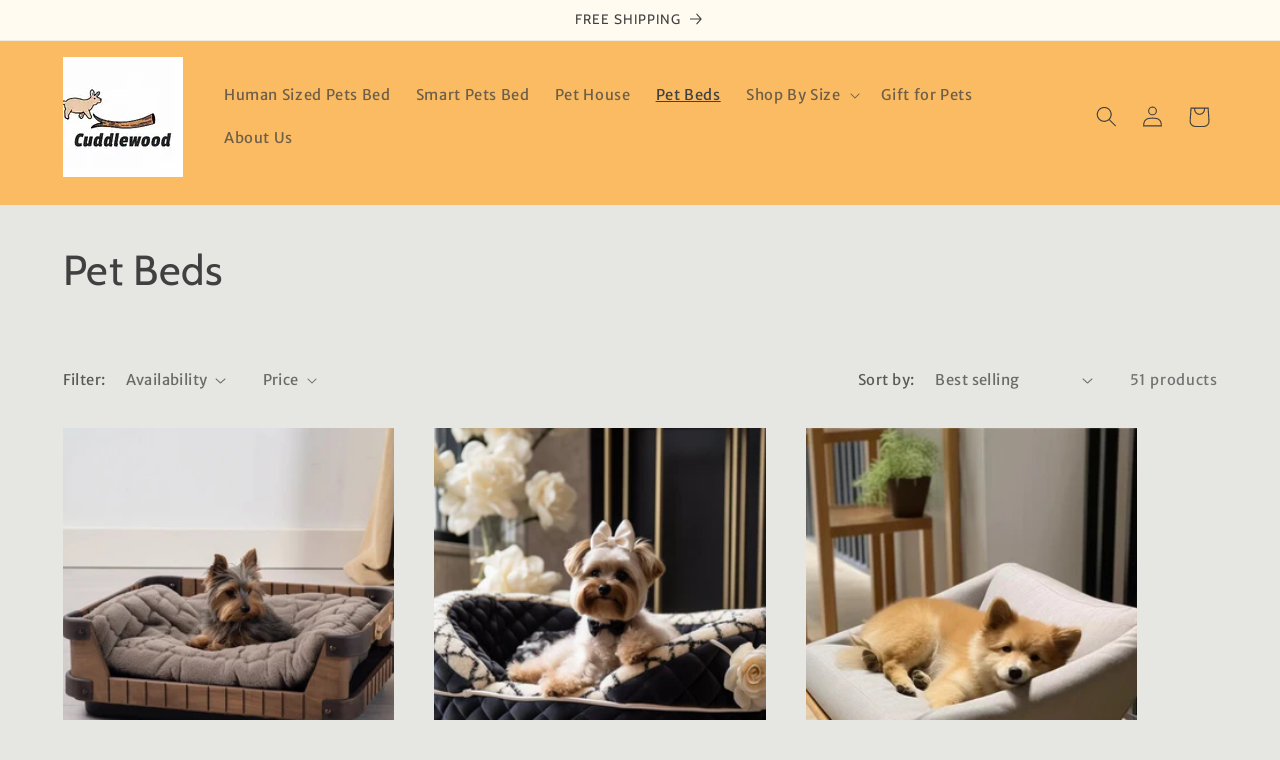

--- FILE ---
content_type: text/html; charset=utf-8
request_url: https://www.cuddlewood.com/collections/cat-beds
body_size: 23688
content:
<!doctype html>
<html class="no-js" lang="en">
  <head>
    <meta charset="utf-8">
    <meta http-equiv="X-UA-Compatible" content="IE=edge">
    <meta name="viewport" content="width=device-width,initial-scale=1">
    <meta name="theme-color" content="">
    <link rel="canonical" href="https://www.cuddlewood.com/collections/cat-beds"><link rel="preconnect" href="https://fonts.shopifycdn.com" crossorigin><title>
      Pet Beds
 &ndash; Cuddlewood</title>

    

    

<meta property="og:site_name" content="Cuddlewood">
<meta property="og:url" content="https://www.cuddlewood.com/collections/cat-beds">
<meta property="og:title" content="Pet Beds">
<meta property="og:type" content="website">
<meta property="og:description" content="Cuddlewood"><meta property="og:image" content="http://www.cuddlewood.com/cdn/shop/collections/2b88f14ff61e36fd7494c3732e952f1.jpg?v=1706608614">
  <meta property="og:image:secure_url" content="https://www.cuddlewood.com/cdn/shop/collections/2b88f14ff61e36fd7494c3732e952f1.jpg?v=1706608614">
  <meta property="og:image:width" content="1024">
  <meta property="og:image:height" content="1024"><meta name="twitter:card" content="summary_large_image">
<meta name="twitter:title" content="Pet Beds">
<meta name="twitter:description" content="Cuddlewood">


    <script src="//www.cuddlewood.com/cdn/shop/t/5/assets/constants.js?v=58251544750838685771691044856" defer="defer"></script>
    <script src="//www.cuddlewood.com/cdn/shop/t/5/assets/pubsub.js?v=158357773527763999511691044857" defer="defer"></script>
    <script src="//www.cuddlewood.com/cdn/shop/t/5/assets/global.js?v=54939145903281508041691044856" defer="defer"></script><script src="//www.cuddlewood.com/cdn/shop/t/5/assets/animations.js?v=88693664871331136111691044855" defer="defer"></script><script>window.performance && window.performance.mark && window.performance.mark('shopify.content_for_header.start');</script><meta id="shopify-digital-wallet" name="shopify-digital-wallet" content="/79778218277/digital_wallets/dialog">
<meta name="shopify-checkout-api-token" content="049d48eac88da436e0257a5cf7ab9b08">
<meta id="in-context-paypal-metadata" data-shop-id="79778218277" data-venmo-supported="true" data-environment="production" data-locale="en_US" data-paypal-v4="true" data-currency="USD">
<link rel="alternate" type="application/atom+xml" title="Feed" href="/collections/cat-beds.atom" />
<link rel="next" href="/collections/cat-beds?page=2">
<link rel="alternate" type="application/json+oembed" href="https://www.cuddlewood.com/collections/cat-beds.oembed">
<script async="async" src="/checkouts/internal/preloads.js?locale=en-US"></script>
<script id="shopify-features" type="application/json">{"accessToken":"049d48eac88da436e0257a5cf7ab9b08","betas":["rich-media-storefront-analytics"],"domain":"www.cuddlewood.com","predictiveSearch":true,"shopId":79778218277,"locale":"en"}</script>
<script>var Shopify = Shopify || {};
Shopify.shop = "9795d6-2.myshopify.com";
Shopify.locale = "en";
Shopify.currency = {"active":"USD","rate":"1.0"};
Shopify.country = "US";
Shopify.theme = {"name":"Cuddlewood","id":155977515301,"schema_name":"Studio","schema_version":"11.0.0","theme_store_id":1431,"role":"main"};
Shopify.theme.handle = "null";
Shopify.theme.style = {"id":null,"handle":null};
Shopify.cdnHost = "www.cuddlewood.com/cdn";
Shopify.routes = Shopify.routes || {};
Shopify.routes.root = "/";</script>
<script type="module">!function(o){(o.Shopify=o.Shopify||{}).modules=!0}(window);</script>
<script>!function(o){function n(){var o=[];function n(){o.push(Array.prototype.slice.apply(arguments))}return n.q=o,n}var t=o.Shopify=o.Shopify||{};t.loadFeatures=n(),t.autoloadFeatures=n()}(window);</script>
<script id="shop-js-analytics" type="application/json">{"pageType":"collection"}</script>
<script defer="defer" async type="module" src="//www.cuddlewood.com/cdn/shopifycloud/shop-js/modules/v2/client.init-shop-cart-sync_BT-GjEfc.en.esm.js"></script>
<script defer="defer" async type="module" src="//www.cuddlewood.com/cdn/shopifycloud/shop-js/modules/v2/chunk.common_D58fp_Oc.esm.js"></script>
<script defer="defer" async type="module" src="//www.cuddlewood.com/cdn/shopifycloud/shop-js/modules/v2/chunk.modal_xMitdFEc.esm.js"></script>
<script type="module">
  await import("//www.cuddlewood.com/cdn/shopifycloud/shop-js/modules/v2/client.init-shop-cart-sync_BT-GjEfc.en.esm.js");
await import("//www.cuddlewood.com/cdn/shopifycloud/shop-js/modules/v2/chunk.common_D58fp_Oc.esm.js");
await import("//www.cuddlewood.com/cdn/shopifycloud/shop-js/modules/v2/chunk.modal_xMitdFEc.esm.js");

  window.Shopify.SignInWithShop?.initShopCartSync?.({"fedCMEnabled":true,"windoidEnabled":true});

</script>
<script id="__st">var __st={"a":79778218277,"offset":-18000,"reqid":"8783564d-46d0-4e26-927b-96b2ed3e7246-1769060851","pageurl":"www.cuddlewood.com\/collections\/cat-beds","u":"982b0e0a5461","p":"collection","rtyp":"collection","rid":455063339301};</script>
<script>window.ShopifyPaypalV4VisibilityTracking = true;</script>
<script id="captcha-bootstrap">!function(){'use strict';const t='contact',e='account',n='new_comment',o=[[t,t],['blogs',n],['comments',n],[t,'customer']],c=[[e,'customer_login'],[e,'guest_login'],[e,'recover_customer_password'],[e,'create_customer']],r=t=>t.map((([t,e])=>`form[action*='/${t}']:not([data-nocaptcha='true']) input[name='form_type'][value='${e}']`)).join(','),a=t=>()=>t?[...document.querySelectorAll(t)].map((t=>t.form)):[];function s(){const t=[...o],e=r(t);return a(e)}const i='password',u='form_key',d=['recaptcha-v3-token','g-recaptcha-response','h-captcha-response',i],f=()=>{try{return window.sessionStorage}catch{return}},m='__shopify_v',_=t=>t.elements[u];function p(t,e,n=!1){try{const o=window.sessionStorage,c=JSON.parse(o.getItem(e)),{data:r}=function(t){const{data:e,action:n}=t;return t[m]||n?{data:e,action:n}:{data:t,action:n}}(c);for(const[e,n]of Object.entries(r))t.elements[e]&&(t.elements[e].value=n);n&&o.removeItem(e)}catch(o){console.error('form repopulation failed',{error:o})}}const l='form_type',E='cptcha';function T(t){t.dataset[E]=!0}const w=window,h=w.document,L='Shopify',v='ce_forms',y='captcha';let A=!1;((t,e)=>{const n=(g='f06e6c50-85a8-45c8-87d0-21a2b65856fe',I='https://cdn.shopify.com/shopifycloud/storefront-forms-hcaptcha/ce_storefront_forms_captcha_hcaptcha.v1.5.2.iife.js',D={infoText:'Protected by hCaptcha',privacyText:'Privacy',termsText:'Terms'},(t,e,n)=>{const o=w[L][v],c=o.bindForm;if(c)return c(t,g,e,D).then(n);var r;o.q.push([[t,g,e,D],n]),r=I,A||(h.body.append(Object.assign(h.createElement('script'),{id:'captcha-provider',async:!0,src:r})),A=!0)});var g,I,D;w[L]=w[L]||{},w[L][v]=w[L][v]||{},w[L][v].q=[],w[L][y]=w[L][y]||{},w[L][y].protect=function(t,e){n(t,void 0,e),T(t)},Object.freeze(w[L][y]),function(t,e,n,w,h,L){const[v,y,A,g]=function(t,e,n){const i=e?o:[],u=t?c:[],d=[...i,...u],f=r(d),m=r(i),_=r(d.filter((([t,e])=>n.includes(e))));return[a(f),a(m),a(_),s()]}(w,h,L),I=t=>{const e=t.target;return e instanceof HTMLFormElement?e:e&&e.form},D=t=>v().includes(t);t.addEventListener('submit',(t=>{const e=I(t);if(!e)return;const n=D(e)&&!e.dataset.hcaptchaBound&&!e.dataset.recaptchaBound,o=_(e),c=g().includes(e)&&(!o||!o.value);(n||c)&&t.preventDefault(),c&&!n&&(function(t){try{if(!f())return;!function(t){const e=f();if(!e)return;const n=_(t);if(!n)return;const o=n.value;o&&e.removeItem(o)}(t);const e=Array.from(Array(32),(()=>Math.random().toString(36)[2])).join('');!function(t,e){_(t)||t.append(Object.assign(document.createElement('input'),{type:'hidden',name:u})),t.elements[u].value=e}(t,e),function(t,e){const n=f();if(!n)return;const o=[...t.querySelectorAll(`input[type='${i}']`)].map((({name:t})=>t)),c=[...d,...o],r={};for(const[a,s]of new FormData(t).entries())c.includes(a)||(r[a]=s);n.setItem(e,JSON.stringify({[m]:1,action:t.action,data:r}))}(t,e)}catch(e){console.error('failed to persist form',e)}}(e),e.submit())}));const S=(t,e)=>{t&&!t.dataset[E]&&(n(t,e.some((e=>e===t))),T(t))};for(const o of['focusin','change'])t.addEventListener(o,(t=>{const e=I(t);D(e)&&S(e,y())}));const B=e.get('form_key'),M=e.get(l),P=B&&M;t.addEventListener('DOMContentLoaded',(()=>{const t=y();if(P)for(const e of t)e.elements[l].value===M&&p(e,B);[...new Set([...A(),...v().filter((t=>'true'===t.dataset.shopifyCaptcha))])].forEach((e=>S(e,t)))}))}(h,new URLSearchParams(w.location.search),n,t,e,['guest_login'])})(!0,!0)}();</script>
<script integrity="sha256-4kQ18oKyAcykRKYeNunJcIwy7WH5gtpwJnB7kiuLZ1E=" data-source-attribution="shopify.loadfeatures" defer="defer" src="//www.cuddlewood.com/cdn/shopifycloud/storefront/assets/storefront/load_feature-a0a9edcb.js" crossorigin="anonymous"></script>
<script data-source-attribution="shopify.dynamic_checkout.dynamic.init">var Shopify=Shopify||{};Shopify.PaymentButton=Shopify.PaymentButton||{isStorefrontPortableWallets:!0,init:function(){window.Shopify.PaymentButton.init=function(){};var t=document.createElement("script");t.src="https://www.cuddlewood.com/cdn/shopifycloud/portable-wallets/latest/portable-wallets.en.js",t.type="module",document.head.appendChild(t)}};
</script>
<script data-source-attribution="shopify.dynamic_checkout.buyer_consent">
  function portableWalletsHideBuyerConsent(e){var t=document.getElementById("shopify-buyer-consent"),n=document.getElementById("shopify-subscription-policy-button");t&&n&&(t.classList.add("hidden"),t.setAttribute("aria-hidden","true"),n.removeEventListener("click",e))}function portableWalletsShowBuyerConsent(e){var t=document.getElementById("shopify-buyer-consent"),n=document.getElementById("shopify-subscription-policy-button");t&&n&&(t.classList.remove("hidden"),t.removeAttribute("aria-hidden"),n.addEventListener("click",e))}window.Shopify?.PaymentButton&&(window.Shopify.PaymentButton.hideBuyerConsent=portableWalletsHideBuyerConsent,window.Shopify.PaymentButton.showBuyerConsent=portableWalletsShowBuyerConsent);
</script>
<script data-source-attribution="shopify.dynamic_checkout.cart.bootstrap">document.addEventListener("DOMContentLoaded",(function(){function t(){return document.querySelector("shopify-accelerated-checkout-cart, shopify-accelerated-checkout")}if(t())Shopify.PaymentButton.init();else{new MutationObserver((function(e,n){t()&&(Shopify.PaymentButton.init(),n.disconnect())})).observe(document.body,{childList:!0,subtree:!0})}}));
</script>
<link id="shopify-accelerated-checkout-styles" rel="stylesheet" media="screen" href="https://www.cuddlewood.com/cdn/shopifycloud/portable-wallets/latest/accelerated-checkout-backwards-compat.css" crossorigin="anonymous">
<style id="shopify-accelerated-checkout-cart">
        #shopify-buyer-consent {
  margin-top: 1em;
  display: inline-block;
  width: 100%;
}

#shopify-buyer-consent.hidden {
  display: none;
}

#shopify-subscription-policy-button {
  background: none;
  border: none;
  padding: 0;
  text-decoration: underline;
  font-size: inherit;
  cursor: pointer;
}

#shopify-subscription-policy-button::before {
  box-shadow: none;
}

      </style>
<script id="sections-script" data-sections="header" defer="defer" src="//www.cuddlewood.com/cdn/shop/t/5/compiled_assets/scripts.js?v=217"></script>
<script>window.performance && window.performance.mark && window.performance.mark('shopify.content_for_header.end');</script>


    <style data-shopify>
      @font-face {
  font-family: "Merriweather Sans";
  font-weight: 400;
  font-style: normal;
  font-display: swap;
  src: url("//www.cuddlewood.com/cdn/fonts/merriweather_sans/merriweathersans_n4.e8e76a1153621bf13c455f7c4cac15f9e7a555b4.woff2") format("woff2"),
       url("//www.cuddlewood.com/cdn/fonts/merriweather_sans/merriweathersans_n4.0832d7fb8eff5d83b883571b5fd79bbe1a28a988.woff") format("woff");
}

      @font-face {
  font-family: "Merriweather Sans";
  font-weight: 700;
  font-style: normal;
  font-display: swap;
  src: url("//www.cuddlewood.com/cdn/fonts/merriweather_sans/merriweathersans_n7.3dd4b2318b551e0b9ab383d06e174627140df1a2.woff2") format("woff2"),
       url("//www.cuddlewood.com/cdn/fonts/merriweather_sans/merriweathersans_n7.747f9bc74171cb774c825e88f24f06fa2c104728.woff") format("woff");
}

      @font-face {
  font-family: "Merriweather Sans";
  font-weight: 400;
  font-style: italic;
  font-display: swap;
  src: url("//www.cuddlewood.com/cdn/fonts/merriweather_sans/merriweathersans_i4.99d306e41d8ba3564f0bfd3e402e1dcca1cd703f.woff2") format("woff2"),
       url("//www.cuddlewood.com/cdn/fonts/merriweather_sans/merriweathersans_i4.b2a57ee387598e8e4fcd63044ba1af6adad66518.woff") format("woff");
}

      @font-face {
  font-family: "Merriweather Sans";
  font-weight: 700;
  font-style: italic;
  font-display: swap;
  src: url("//www.cuddlewood.com/cdn/fonts/merriweather_sans/merriweathersans_i7.f2d7b1a500d49e06d98f40b8dbe77e95004f79db.woff2") format("woff2"),
       url("//www.cuddlewood.com/cdn/fonts/merriweather_sans/merriweathersans_i7.a1c55eb3a491b4fcf03e3827b743957269dcbb5c.woff") format("woff");
}

      @font-face {
  font-family: Cabin;
  font-weight: 400;
  font-style: normal;
  font-display: swap;
  src: url("//www.cuddlewood.com/cdn/fonts/cabin/cabin_n4.cefc6494a78f87584a6f312fea532919154f66fe.woff2") format("woff2"),
       url("//www.cuddlewood.com/cdn/fonts/cabin/cabin_n4.8c16611b00f59d27f4b27ce4328dfe514ce77517.woff") format("woff");
}


      
        :root,
        .color-background-1 {
          --color-background: 230,231,227;
        
          --gradient-background: #e6e7e3;
        
        --color-foreground: 64,64,64;
        --color-shadow: 255,251,241;
        --color-button: 250,187,98;
        --color-button-text: 255,255,255;
        --color-secondary-button: 230,231,227;
        --color-secondary-button-text: 255,251,241;
        --color-link: 255,251,241;
        --color-badge-foreground: 64,64,64;
        --color-badge-background: 230,231,227;
        --color-badge-border: 64,64,64;
        --payment-terms-background-color: rgb(230 231 227);
      }
      
        
        .color-background-2 {
          --color-background: 253,224,184;
        
          --gradient-background: #fde0b8;
        
        --color-foreground: 64,64,64;
        --color-shadow: 230,231,227;
        --color-button: 250,187,98;
        --color-button-text: 255,255,255;
        --color-secondary-button: 253,224,184;
        --color-secondary-button-text: 230,231,227;
        --color-link: 230,231,227;
        --color-badge-foreground: 64,64,64;
        --color-badge-background: 253,224,184;
        --color-badge-border: 64,64,64;
        --payment-terms-background-color: rgb(253 224 184);
      }
      
        
        .color-inverse {
          --color-background: 253,224,184;
        
          --gradient-background: #fde0b8;
        
        --color-foreground: 255,255,255;
        --color-shadow: 255,251,241;
        --color-button: 230,231,227;
        --color-button-text: 64,64,64;
        --color-secondary-button: 253,224,184;
        --color-secondary-button-text: 255,251,241;
        --color-link: 255,251,241;
        --color-badge-foreground: 255,255,255;
        --color-badge-background: 253,224,184;
        --color-badge-border: 255,255,255;
        --payment-terms-background-color: rgb(253 224 184);
      }
      
        
        .color-accent-1 {
          --color-background: 255,251,241;
        
          --gradient-background: #fffbf1;
        
        --color-foreground: 64,64,64;
        --color-shadow: 230,231,227;
        --color-button: 250,187,98;
        --color-button-text: 255,255,255;
        --color-secondary-button: 255,251,241;
        --color-secondary-button-text: 230,231,227;
        --color-link: 230,231,227;
        --color-badge-foreground: 64,64,64;
        --color-badge-background: 255,251,241;
        --color-badge-border: 64,64,64;
        --payment-terms-background-color: rgb(255 251 241);
      }
      
        
        .color-accent-2 {
          --color-background: 250,187,98;
        
          --gradient-background: #fabb62;
        
        --color-foreground: 255,255,255;
        --color-shadow: 255,251,241;
        --color-button: 230,231,227;
        --color-button-text: 64,64,64;
        --color-secondary-button: 250,187,98;
        --color-secondary-button-text: 255,251,241;
        --color-link: 255,251,241;
        --color-badge-foreground: 255,255,255;
        --color-badge-background: 250,187,98;
        --color-badge-border: 255,255,255;
        --payment-terms-background-color: rgb(250 187 98);
      }
      
        
        .color-scheme-8a664fc8-9c1c-437d-885b-d79a1ee11729 {
          --color-background: 250,187,98;
        
          --gradient-background: #fabb62;
        
        --color-foreground: 64,64,64;
        --color-shadow: 230,231,227;
        --color-button: 255,251,241;
        --color-button-text: 64,64,64;
        --color-secondary-button: 250,187,98;
        --color-secondary-button-text: 230,231,227;
        --color-link: 230,231,227;
        --color-badge-foreground: 64,64,64;
        --color-badge-background: 250,187,98;
        --color-badge-border: 64,64,64;
        --payment-terms-background-color: rgb(250 187 98);
      }
      

      body, .color-background-1, .color-background-2, .color-inverse, .color-accent-1, .color-accent-2, .color-scheme-8a664fc8-9c1c-437d-885b-d79a1ee11729 {
        color: rgba(var(--color-foreground), 0.75);
        background-color: rgb(var(--color-background));
      }

      :root {
        --font-body-family: "Merriweather Sans", sans-serif;
        --font-body-style: normal;
        --font-body-weight: 400;
        --font-body-weight-bold: 700;

        --font-heading-family: Cabin, sans-serif;
        --font-heading-style: normal;
        --font-heading-weight: 400;

        --font-body-scale: 1.05;
        --font-heading-scale: 1.0;

        --media-padding: px;
        --media-border-opacity: 0.1;
        --media-border-width: 0px;
        --media-radius: 0px;
        --media-shadow-opacity: 0.0;
        --media-shadow-horizontal-offset: 0px;
        --media-shadow-vertical-offset: 4px;
        --media-shadow-blur-radius: 5px;
        --media-shadow-visible: 0;

        --page-width: 120rem;
        --page-width-margin: 0rem;

        --product-card-image-padding: 0.0rem;
        --product-card-corner-radius: 0.0rem;
        --product-card-text-alignment: center;
        --product-card-border-width: 0.0rem;
        --product-card-border-opacity: 0.1;
        --product-card-shadow-opacity: 0.0;
        --product-card-shadow-visible: 0;
        --product-card-shadow-horizontal-offset: 0.0rem;
        --product-card-shadow-vertical-offset: 0.4rem;
        --product-card-shadow-blur-radius: 0.5rem;

        --collection-card-image-padding: 0.0rem;
        --collection-card-corner-radius: 0.0rem;
        --collection-card-text-alignment: center;
        --collection-card-border-width: 0.0rem;
        --collection-card-border-opacity: 0.1;
        --collection-card-shadow-opacity: 0.0;
        --collection-card-shadow-visible: 0;
        --collection-card-shadow-horizontal-offset: 0.0rem;
        --collection-card-shadow-vertical-offset: 0.4rem;
        --collection-card-shadow-blur-radius: 0.5rem;

        --blog-card-image-padding: 0.0rem;
        --blog-card-corner-radius: 0.0rem;
        --blog-card-text-alignment: center;
        --blog-card-border-width: 0.0rem;
        --blog-card-border-opacity: 0.1;
        --blog-card-shadow-opacity: 0.0;
        --blog-card-shadow-visible: 0;
        --blog-card-shadow-horizontal-offset: 0.0rem;
        --blog-card-shadow-vertical-offset: 0.4rem;
        --blog-card-shadow-blur-radius: 0.5rem;

        --badge-corner-radius: 4.0rem;

        --popup-border-width: 0px;
        --popup-border-opacity: 0.1;
        --popup-corner-radius: 0px;
        --popup-shadow-opacity: 0.1;
        --popup-shadow-horizontal-offset: 6px;
        --popup-shadow-vertical-offset: 6px;
        --popup-shadow-blur-radius: 25px;

        --drawer-border-width: 1px;
        --drawer-border-opacity: 0.1;
        --drawer-shadow-opacity: 0.0;
        --drawer-shadow-horizontal-offset: 0px;
        --drawer-shadow-vertical-offset: 4px;
        --drawer-shadow-blur-radius: 5px;

        --spacing-sections-desktop: 0px;
        --spacing-sections-mobile: 0px;

        --grid-desktop-vertical-spacing: 40px;
        --grid-desktop-horizontal-spacing: 40px;
        --grid-mobile-vertical-spacing: 20px;
        --grid-mobile-horizontal-spacing: 20px;

        --text-boxes-border-opacity: 0.1;
        --text-boxes-border-width: 0px;
        --text-boxes-radius: 0px;
        --text-boxes-shadow-opacity: 0.0;
        --text-boxes-shadow-visible: 0;
        --text-boxes-shadow-horizontal-offset: 0px;
        --text-boxes-shadow-vertical-offset: 4px;
        --text-boxes-shadow-blur-radius: 5px;

        --buttons-radius: 40px;
        --buttons-radius-outset: 41px;
        --buttons-border-width: 1px;
        --buttons-border-opacity: 1.0;
        --buttons-shadow-opacity: 0.1;
        --buttons-shadow-visible: 1;
        --buttons-shadow-horizontal-offset: 2px;
        --buttons-shadow-vertical-offset: 2px;
        --buttons-shadow-blur-radius: 5px;
        --buttons-border-offset: 0.3px;

        --inputs-radius: 2px;
        --inputs-border-width: 1px;
        --inputs-border-opacity: 0.15;
        --inputs-shadow-opacity: 0.05;
        --inputs-shadow-horizontal-offset: 2px;
        --inputs-margin-offset: 2px;
        --inputs-shadow-vertical-offset: 2px;
        --inputs-shadow-blur-radius: 5px;
        --inputs-radius-outset: 3px;

        --variant-pills-radius: 40px;
        --variant-pills-border-width: 1px;
        --variant-pills-border-opacity: 0.55;
        --variant-pills-shadow-opacity: 0.0;
        --variant-pills-shadow-horizontal-offset: 0px;
        --variant-pills-shadow-vertical-offset: 4px;
        --variant-pills-shadow-blur-radius: 5px;
      }

      *,
      *::before,
      *::after {
        box-sizing: inherit;
      }

      html {
        box-sizing: border-box;
        font-size: calc(var(--font-body-scale) * 62.5%);
        height: 100%;
      }

      body {
        display: grid;
        grid-template-rows: auto auto 1fr auto;
        grid-template-columns: 100%;
        min-height: 100%;
        margin: 0;
        font-size: 1.5rem;
        letter-spacing: 0.06rem;
        line-height: calc(1 + 0.8 / var(--font-body-scale));
        font-family: var(--font-body-family);
        font-style: var(--font-body-style);
        font-weight: var(--font-body-weight);
      }

      @media screen and (min-width: 750px) {
        body {
          font-size: 1.6rem;
        }
      }
    </style>

    <link href="//www.cuddlewood.com/cdn/shop/t/5/assets/base.css?v=857188114327262331691044855" rel="stylesheet" type="text/css" media="all" />
<link rel="preload" as="font" href="//www.cuddlewood.com/cdn/fonts/merriweather_sans/merriweathersans_n4.e8e76a1153621bf13c455f7c4cac15f9e7a555b4.woff2" type="font/woff2" crossorigin><link rel="preload" as="font" href="//www.cuddlewood.com/cdn/fonts/cabin/cabin_n4.cefc6494a78f87584a6f312fea532919154f66fe.woff2" type="font/woff2" crossorigin><link
        rel="stylesheet"
        href="//www.cuddlewood.com/cdn/shop/t/5/assets/component-predictive-search.css?v=118923337488134913561691044856"
        media="print"
        onload="this.media='all'"
      ><script>
      document.documentElement.className = document.documentElement.className.replace('no-js', 'js');
      if (Shopify.designMode) {
        document.documentElement.classList.add('shopify-design-mode');
      }
    </script>
  <link href="https://monorail-edge.shopifysvc.com" rel="dns-prefetch">
<script>(function(){if ("sendBeacon" in navigator && "performance" in window) {try {var session_token_from_headers = performance.getEntriesByType('navigation')[0].serverTiming.find(x => x.name == '_s').description;} catch {var session_token_from_headers = undefined;}var session_cookie_matches = document.cookie.match(/_shopify_s=([^;]*)/);var session_token_from_cookie = session_cookie_matches && session_cookie_matches.length === 2 ? session_cookie_matches[1] : "";var session_token = session_token_from_headers || session_token_from_cookie || "";function handle_abandonment_event(e) {var entries = performance.getEntries().filter(function(entry) {return /monorail-edge.shopifysvc.com/.test(entry.name);});if (!window.abandonment_tracked && entries.length === 0) {window.abandonment_tracked = true;var currentMs = Date.now();var navigation_start = performance.timing.navigationStart;var payload = {shop_id: 79778218277,url: window.location.href,navigation_start,duration: currentMs - navigation_start,session_token,page_type: "collection"};window.navigator.sendBeacon("https://monorail-edge.shopifysvc.com/v1/produce", JSON.stringify({schema_id: "online_store_buyer_site_abandonment/1.1",payload: payload,metadata: {event_created_at_ms: currentMs,event_sent_at_ms: currentMs}}));}}window.addEventListener('pagehide', handle_abandonment_event);}}());</script>
<script id="web-pixels-manager-setup">(function e(e,d,r,n,o){if(void 0===o&&(o={}),!Boolean(null===(a=null===(i=window.Shopify)||void 0===i?void 0:i.analytics)||void 0===a?void 0:a.replayQueue)){var i,a;window.Shopify=window.Shopify||{};var t=window.Shopify;t.analytics=t.analytics||{};var s=t.analytics;s.replayQueue=[],s.publish=function(e,d,r){return s.replayQueue.push([e,d,r]),!0};try{self.performance.mark("wpm:start")}catch(e){}var l=function(){var e={modern:/Edge?\/(1{2}[4-9]|1[2-9]\d|[2-9]\d{2}|\d{4,})\.\d+(\.\d+|)|Firefox\/(1{2}[4-9]|1[2-9]\d|[2-9]\d{2}|\d{4,})\.\d+(\.\d+|)|Chrom(ium|e)\/(9{2}|\d{3,})\.\d+(\.\d+|)|(Maci|X1{2}).+ Version\/(15\.\d+|(1[6-9]|[2-9]\d|\d{3,})\.\d+)([,.]\d+|)( \(\w+\)|)( Mobile\/\w+|) Safari\/|Chrome.+OPR\/(9{2}|\d{3,})\.\d+\.\d+|(CPU[ +]OS|iPhone[ +]OS|CPU[ +]iPhone|CPU IPhone OS|CPU iPad OS)[ +]+(15[._]\d+|(1[6-9]|[2-9]\d|\d{3,})[._]\d+)([._]\d+|)|Android:?[ /-](13[3-9]|1[4-9]\d|[2-9]\d{2}|\d{4,})(\.\d+|)(\.\d+|)|Android.+Firefox\/(13[5-9]|1[4-9]\d|[2-9]\d{2}|\d{4,})\.\d+(\.\d+|)|Android.+Chrom(ium|e)\/(13[3-9]|1[4-9]\d|[2-9]\d{2}|\d{4,})\.\d+(\.\d+|)|SamsungBrowser\/([2-9]\d|\d{3,})\.\d+/,legacy:/Edge?\/(1[6-9]|[2-9]\d|\d{3,})\.\d+(\.\d+|)|Firefox\/(5[4-9]|[6-9]\d|\d{3,})\.\d+(\.\d+|)|Chrom(ium|e)\/(5[1-9]|[6-9]\d|\d{3,})\.\d+(\.\d+|)([\d.]+$|.*Safari\/(?![\d.]+ Edge\/[\d.]+$))|(Maci|X1{2}).+ Version\/(10\.\d+|(1[1-9]|[2-9]\d|\d{3,})\.\d+)([,.]\d+|)( \(\w+\)|)( Mobile\/\w+|) Safari\/|Chrome.+OPR\/(3[89]|[4-9]\d|\d{3,})\.\d+\.\d+|(CPU[ +]OS|iPhone[ +]OS|CPU[ +]iPhone|CPU IPhone OS|CPU iPad OS)[ +]+(10[._]\d+|(1[1-9]|[2-9]\d|\d{3,})[._]\d+)([._]\d+|)|Android:?[ /-](13[3-9]|1[4-9]\d|[2-9]\d{2}|\d{4,})(\.\d+|)(\.\d+|)|Mobile Safari.+OPR\/([89]\d|\d{3,})\.\d+\.\d+|Android.+Firefox\/(13[5-9]|1[4-9]\d|[2-9]\d{2}|\d{4,})\.\d+(\.\d+|)|Android.+Chrom(ium|e)\/(13[3-9]|1[4-9]\d|[2-9]\d{2}|\d{4,})\.\d+(\.\d+|)|Android.+(UC? ?Browser|UCWEB|U3)[ /]?(15\.([5-9]|\d{2,})|(1[6-9]|[2-9]\d|\d{3,})\.\d+)\.\d+|SamsungBrowser\/(5\.\d+|([6-9]|\d{2,})\.\d+)|Android.+MQ{2}Browser\/(14(\.(9|\d{2,})|)|(1[5-9]|[2-9]\d|\d{3,})(\.\d+|))(\.\d+|)|K[Aa][Ii]OS\/(3\.\d+|([4-9]|\d{2,})\.\d+)(\.\d+|)/},d=e.modern,r=e.legacy,n=navigator.userAgent;return n.match(d)?"modern":n.match(r)?"legacy":"unknown"}(),u="modern"===l?"modern":"legacy",c=(null!=n?n:{modern:"",legacy:""})[u],f=function(e){return[e.baseUrl,"/wpm","/b",e.hashVersion,"modern"===e.buildTarget?"m":"l",".js"].join("")}({baseUrl:d,hashVersion:r,buildTarget:u}),m=function(e){var d=e.version,r=e.bundleTarget,n=e.surface,o=e.pageUrl,i=e.monorailEndpoint;return{emit:function(e){var a=e.status,t=e.errorMsg,s=(new Date).getTime(),l=JSON.stringify({metadata:{event_sent_at_ms:s},events:[{schema_id:"web_pixels_manager_load/3.1",payload:{version:d,bundle_target:r,page_url:o,status:a,surface:n,error_msg:t},metadata:{event_created_at_ms:s}}]});if(!i)return console&&console.warn&&console.warn("[Web Pixels Manager] No Monorail endpoint provided, skipping logging."),!1;try{return self.navigator.sendBeacon.bind(self.navigator)(i,l)}catch(e){}var u=new XMLHttpRequest;try{return u.open("POST",i,!0),u.setRequestHeader("Content-Type","text/plain"),u.send(l),!0}catch(e){return console&&console.warn&&console.warn("[Web Pixels Manager] Got an unhandled error while logging to Monorail."),!1}}}}({version:r,bundleTarget:l,surface:e.surface,pageUrl:self.location.href,monorailEndpoint:e.monorailEndpoint});try{o.browserTarget=l,function(e){var d=e.src,r=e.async,n=void 0===r||r,o=e.onload,i=e.onerror,a=e.sri,t=e.scriptDataAttributes,s=void 0===t?{}:t,l=document.createElement("script"),u=document.querySelector("head"),c=document.querySelector("body");if(l.async=n,l.src=d,a&&(l.integrity=a,l.crossOrigin="anonymous"),s)for(var f in s)if(Object.prototype.hasOwnProperty.call(s,f))try{l.dataset[f]=s[f]}catch(e){}if(o&&l.addEventListener("load",o),i&&l.addEventListener("error",i),u)u.appendChild(l);else{if(!c)throw new Error("Did not find a head or body element to append the script");c.appendChild(l)}}({src:f,async:!0,onload:function(){if(!function(){var e,d;return Boolean(null===(d=null===(e=window.Shopify)||void 0===e?void 0:e.analytics)||void 0===d?void 0:d.initialized)}()){var d=window.webPixelsManager.init(e)||void 0;if(d){var r=window.Shopify.analytics;r.replayQueue.forEach((function(e){var r=e[0],n=e[1],o=e[2];d.publishCustomEvent(r,n,o)})),r.replayQueue=[],r.publish=d.publishCustomEvent,r.visitor=d.visitor,r.initialized=!0}}},onerror:function(){return m.emit({status:"failed",errorMsg:"".concat(f," has failed to load")})},sri:function(e){var d=/^sha384-[A-Za-z0-9+/=]+$/;return"string"==typeof e&&d.test(e)}(c)?c:"",scriptDataAttributes:o}),m.emit({status:"loading"})}catch(e){m.emit({status:"failed",errorMsg:(null==e?void 0:e.message)||"Unknown error"})}}})({shopId: 79778218277,storefrontBaseUrl: "https://www.cuddlewood.com",extensionsBaseUrl: "https://extensions.shopifycdn.com/cdn/shopifycloud/web-pixels-manager",monorailEndpoint: "https://monorail-edge.shopifysvc.com/unstable/produce_batch",surface: "storefront-renderer",enabledBetaFlags: ["2dca8a86"],webPixelsConfigList: [{"id":"shopify-app-pixel","configuration":"{}","eventPayloadVersion":"v1","runtimeContext":"STRICT","scriptVersion":"0450","apiClientId":"shopify-pixel","type":"APP","privacyPurposes":["ANALYTICS","MARKETING"]},{"id":"shopify-custom-pixel","eventPayloadVersion":"v1","runtimeContext":"LAX","scriptVersion":"0450","apiClientId":"shopify-pixel","type":"CUSTOM","privacyPurposes":["ANALYTICS","MARKETING"]}],isMerchantRequest: false,initData: {"shop":{"name":"Cuddlewood","paymentSettings":{"currencyCode":"USD"},"myshopifyDomain":"9795d6-2.myshopify.com","countryCode":"US","storefrontUrl":"https:\/\/www.cuddlewood.com"},"customer":null,"cart":null,"checkout":null,"productVariants":[],"purchasingCompany":null},},"https://www.cuddlewood.com/cdn","fcfee988w5aeb613cpc8e4bc33m6693e112",{"modern":"","legacy":""},{"shopId":"79778218277","storefrontBaseUrl":"https:\/\/www.cuddlewood.com","extensionBaseUrl":"https:\/\/extensions.shopifycdn.com\/cdn\/shopifycloud\/web-pixels-manager","surface":"storefront-renderer","enabledBetaFlags":"[\"2dca8a86\"]","isMerchantRequest":"false","hashVersion":"fcfee988w5aeb613cpc8e4bc33m6693e112","publish":"custom","events":"[[\"page_viewed\",{}],[\"collection_viewed\",{\"collection\":{\"id\":\"455063339301\",\"title\":\"Pet Beds\",\"productVariants\":[{\"price\":{\"amount\":299.99,\"currencyCode\":\"USD\"},\"product\":{\"title\":\"Georgia Luxury Pet Beds\",\"vendor\":\"Cuddle Wood\",\"id\":\"9013082259749\",\"untranslatedTitle\":\"Georgia Luxury Pet Beds\",\"url\":\"\/products\/georgia-luxury-pet-beds\",\"type\":\"Dog Beds\"},\"id\":\"47840460210469\",\"image\":{\"src\":\"\/\/www.cuddlewood.com\/cdn\/shop\/files\/0dce8f65c856b36fa4b7856be164f83.jpg?v=1706608763\"},\"sku\":null,\"title\":\"Default Title\",\"untranslatedTitle\":\"Default Title\"},{\"price\":{\"amount\":199.99,\"currencyCode\":\"USD\"},\"product\":{\"title\":\"Kirsten Luxury Pet Beds\",\"vendor\":\"Cuddle Wood\",\"id\":\"9013126988069\",\"untranslatedTitle\":\"Kirsten Luxury Pet Beds\",\"url\":\"\/products\/kirsten-luxury-pet-beds\",\"type\":\"Dog Beds\"},\"id\":\"47840747094309\",\"image\":{\"src\":\"\/\/www.cuddlewood.com\/cdn\/shop\/files\/f120dc139258229c1a63f355fd667be.jpg?v=1706610097\"},\"sku\":null,\"title\":\"Default Title\",\"untranslatedTitle\":\"Default Title\"},{\"price\":{\"amount\":229.99,\"currencyCode\":\"USD\"},\"product\":{\"title\":\"Ashley Luxury Pet Beds\",\"vendor\":\"Cuddle Wood\",\"id\":\"9013085962533\",\"untranslatedTitle\":\"Ashley Luxury Pet Beds\",\"url\":\"\/products\/ashley-luxury-pet-beds\",\"type\":\"Dog Beds\"},\"id\":\"47840485540133\",\"image\":{\"src\":\"\/\/www.cuddlewood.com\/cdn\/shop\/files\/IMG_6487.jpg?v=1706608930\"},\"sku\":null,\"title\":\"Default Title\",\"untranslatedTitle\":\"Default Title\"},{\"price\":{\"amount\":199.99,\"currencyCode\":\"USD\"},\"product\":{\"title\":\"Gloria Luxury Pet Beds\",\"vendor\":\"Cuddle Wood\",\"id\":\"9013084815653\",\"untranslatedTitle\":\"Gloria Luxury Pet Beds\",\"url\":\"\/products\/gloria-luxury-pet-beds\",\"type\":\"Dog Beds\"},\"id\":\"47840478560549\",\"image\":{\"src\":\"\/\/www.cuddlewood.com\/cdn\/shop\/files\/d00f579d62887045eb6893caa34c2cf.jpg?v=1706608871\"},\"sku\":null,\"title\":\"Default Title\",\"untranslatedTitle\":\"Default Title\"},{\"price\":{\"amount\":199.99,\"currencyCode\":\"USD\"},\"product\":{\"title\":\"Ginny Luxury Pet Beds\",\"vendor\":\"Cuddle Wood\",\"id\":\"9013083930917\",\"untranslatedTitle\":\"Ginny Luxury Pet Beds\",\"url\":\"\/products\/ginny-luxury-pet-beds\",\"type\":\"Dog Beds\"},\"id\":\"47840472760613\",\"image\":{\"src\":\"\/\/www.cuddlewood.com\/cdn\/shop\/files\/2b88f14ff61e36fd7494c3732e952f1.jpg?v=1706608818\"},\"sku\":null,\"title\":\"Default Title\",\"untranslatedTitle\":\"Default Title\"},{\"price\":{\"amount\":299.99,\"currencyCode\":\"USD\"},\"product\":{\"title\":\"Frances Luxury Pet Beds\",\"vendor\":\"Cuddle Wood\",\"id\":\"9013080391973\",\"untranslatedTitle\":\"Frances Luxury Pet Beds\",\"url\":\"\/products\/frances-luxury-pet-beds\",\"type\":\"Dog Beds\"},\"id\":\"47840446939429\",\"image\":{\"src\":\"\/\/www.cuddlewood.com\/cdn\/shop\/files\/0a4dc51963287bc2d1822a060481889.jpg?v=1706608662\"},\"sku\":null,\"title\":\"Default Title\",\"untranslatedTitle\":\"Default Title\"},{\"price\":{\"amount\":109.99,\"currencyCode\":\"USD\"},\"product\":{\"title\":\"Cucci Small Dog Beds\",\"vendor\":\"Cuddle Wood\",\"id\":\"9011436552485\",\"untranslatedTitle\":\"Cucci Small Dog Beds\",\"url\":\"\/products\/cucci-small-dog-beds\",\"type\":\"Dog Beds\"},\"id\":\"47832077730085\",\"image\":{\"src\":\"\/\/www.cuddlewood.com\/cdn\/shop\/files\/WYJ_4266.jpg?v=1706519288\"},\"sku\":null,\"title\":\"Blue\",\"untranslatedTitle\":\"Blue\"},{\"price\":{\"amount\":109.99,\"currencyCode\":\"USD\"},\"product\":{\"title\":\"Coco Small Dog Beds\",\"vendor\":\"Cuddle Wood\",\"id\":\"9011433537829\",\"untranslatedTitle\":\"Coco Small Dog Beds\",\"url\":\"\/products\/coco-small-dog-beds\",\"type\":\"Dog Beds\"},\"id\":\"47832069996837\",\"image\":{\"src\":\"\/\/www.cuddlewood.com\/cdn\/shop\/files\/WYJ_4246.jpg?v=1706519086\"},\"sku\":null,\"title\":\"Dark Gray\",\"untranslatedTitle\":\"Dark Gray\"},{\"price\":{\"amount\":109.99,\"currencyCode\":\"USD\"},\"product\":{\"title\":\"Yannis Samll Size Dog Beds\",\"vendor\":\"Cuddle Wood\",\"id\":\"9011424756005\",\"untranslatedTitle\":\"Yannis Samll Size Dog Beds\",\"url\":\"\/products\/yannis-medium-size-dog-beds\",\"type\":\"Dog Beds\"},\"id\":\"47832035524901\",\"image\":{\"src\":\"\/\/www.cuddlewood.com\/cdn\/shop\/files\/WYJ_4208.jpg?v=1706518531\"},\"sku\":null,\"title\":\"Dark Grey\",\"untranslatedTitle\":\"Dark Grey\"},{\"price\":{\"amount\":199.99,\"currencyCode\":\"USD\"},\"product\":{\"title\":\"Yumoi Medium Size Dog Beds\",\"vendor\":\"Cuddle Wood\",\"id\":\"9011421085989\",\"untranslatedTitle\":\"Yumoi Medium Size Dog Beds\",\"url\":\"\/products\/yumoi-medium-size-dog-beds\",\"type\":\"Dog Beds\"},\"id\":\"47832017895717\",\"image\":{\"src\":\"\/\/www.cuddlewood.com\/cdn\/shop\/files\/WYJ_4193.jpg?v=1706518203\"},\"sku\":\"\",\"title\":\"Dark Grey\",\"untranslatedTitle\":\"Dark Grey\"},{\"price\":{\"amount\":249.99,\"currencyCode\":\"USD\"},\"product\":{\"title\":\"Otto Cat Beds\",\"vendor\":\"Cuddle Wood\",\"id\":\"8504540135717\",\"untranslatedTitle\":\"Otto Cat Beds\",\"url\":\"\/products\/otto-cat-beds\",\"type\":\"Cat Beds\"},\"id\":\"46057183510821\",\"image\":{\"src\":\"\/\/www.cuddlewood.com\/cdn\/shop\/files\/IMG_0447.jpg?v=1691499030\"},\"sku\":\"\",\"title\":\"Beige\",\"untranslatedTitle\":\"Beige\"},{\"price\":{\"amount\":319.99,\"currencyCode\":\"USD\"},\"product\":{\"title\":\"Kiki Dog Beds\",\"vendor\":\"Cuddle Wood\",\"id\":\"8504537547045\",\"untranslatedTitle\":\"Kiki Dog Beds\",\"url\":\"\/products\/kiki-dog-beds\",\"type\":\"Dog Beds\"},\"id\":\"46057169748261\",\"image\":{\"src\":\"\/\/www.cuddlewood.com\/cdn\/shop\/files\/IMG_0445.jpg?v=1691498956\"},\"sku\":\"\",\"title\":\"Beige\",\"untranslatedTitle\":\"Beige\"}]}}]]"});</script><script>
  window.ShopifyAnalytics = window.ShopifyAnalytics || {};
  window.ShopifyAnalytics.meta = window.ShopifyAnalytics.meta || {};
  window.ShopifyAnalytics.meta.currency = 'USD';
  var meta = {"products":[{"id":9013082259749,"gid":"gid:\/\/shopify\/Product\/9013082259749","vendor":"Cuddle Wood","type":"Dog Beds","handle":"georgia-luxury-pet-beds","variants":[{"id":47840460210469,"price":29999,"name":"Georgia Luxury Pet Beds","public_title":null,"sku":null}],"remote":false},{"id":9013126988069,"gid":"gid:\/\/shopify\/Product\/9013126988069","vendor":"Cuddle Wood","type":"Dog Beds","handle":"kirsten-luxury-pet-beds","variants":[{"id":47840747094309,"price":19999,"name":"Kirsten Luxury Pet Beds","public_title":null,"sku":null}],"remote":false},{"id":9013085962533,"gid":"gid:\/\/shopify\/Product\/9013085962533","vendor":"Cuddle Wood","type":"Dog Beds","handle":"ashley-luxury-pet-beds","variants":[{"id":47840485540133,"price":22999,"name":"Ashley Luxury Pet Beds","public_title":null,"sku":null}],"remote":false},{"id":9013084815653,"gid":"gid:\/\/shopify\/Product\/9013084815653","vendor":"Cuddle Wood","type":"Dog Beds","handle":"gloria-luxury-pet-beds","variants":[{"id":47840478560549,"price":19999,"name":"Gloria Luxury Pet Beds","public_title":null,"sku":null}],"remote":false},{"id":9013083930917,"gid":"gid:\/\/shopify\/Product\/9013083930917","vendor":"Cuddle Wood","type":"Dog Beds","handle":"ginny-luxury-pet-beds","variants":[{"id":47840472760613,"price":19999,"name":"Ginny Luxury Pet Beds","public_title":null,"sku":null}],"remote":false},{"id":9013080391973,"gid":"gid:\/\/shopify\/Product\/9013080391973","vendor":"Cuddle Wood","type":"Dog Beds","handle":"frances-luxury-pet-beds","variants":[{"id":47840446939429,"price":29999,"name":"Frances Luxury Pet Beds","public_title":null,"sku":null}],"remote":false},{"id":9011436552485,"gid":"gid:\/\/shopify\/Product\/9011436552485","vendor":"Cuddle Wood","type":"Dog Beds","handle":"cucci-small-dog-beds","variants":[{"id":47832077730085,"price":10999,"name":"Cucci Small Dog Beds - Blue","public_title":"Blue","sku":null}],"remote":false},{"id":9011433537829,"gid":"gid:\/\/shopify\/Product\/9011433537829","vendor":"Cuddle Wood","type":"Dog Beds","handle":"coco-small-dog-beds","variants":[{"id":47832069996837,"price":10999,"name":"Coco Small Dog Beds - Dark Gray","public_title":"Dark Gray","sku":null}],"remote":false},{"id":9011424756005,"gid":"gid:\/\/shopify\/Product\/9011424756005","vendor":"Cuddle Wood","type":"Dog Beds","handle":"yannis-medium-size-dog-beds","variants":[{"id":47832035524901,"price":10999,"name":"Yannis Samll Size Dog Beds - Dark Grey","public_title":"Dark Grey","sku":null}],"remote":false},{"id":9011421085989,"gid":"gid:\/\/shopify\/Product\/9011421085989","vendor":"Cuddle Wood","type":"Dog Beds","handle":"yumoi-medium-size-dog-beds","variants":[{"id":47832017895717,"price":19999,"name":"Yumoi Medium Size Dog Beds - Dark Grey","public_title":"Dark Grey","sku":""}],"remote":false},{"id":8504540135717,"gid":"gid:\/\/shopify\/Product\/8504540135717","vendor":"Cuddle Wood","type":"Cat Beds","handle":"otto-cat-beds","variants":[{"id":46057183510821,"price":24999,"name":"Otto Cat Beds - Beige","public_title":"Beige","sku":""}],"remote":false},{"id":8504537547045,"gid":"gid:\/\/shopify\/Product\/8504537547045","vendor":"Cuddle Wood","type":"Dog Beds","handle":"kiki-dog-beds","variants":[{"id":46057169748261,"price":31999,"name":"Kiki Dog Beds - Beige","public_title":"Beige","sku":""}],"remote":false}],"page":{"pageType":"collection","resourceType":"collection","resourceId":455063339301,"requestId":"8783564d-46d0-4e26-927b-96b2ed3e7246-1769060851"}};
  for (var attr in meta) {
    window.ShopifyAnalytics.meta[attr] = meta[attr];
  }
</script>
<script class="analytics">
  (function () {
    var customDocumentWrite = function(content) {
      var jquery = null;

      if (window.jQuery) {
        jquery = window.jQuery;
      } else if (window.Checkout && window.Checkout.$) {
        jquery = window.Checkout.$;
      }

      if (jquery) {
        jquery('body').append(content);
      }
    };

    var hasLoggedConversion = function(token) {
      if (token) {
        return document.cookie.indexOf('loggedConversion=' + token) !== -1;
      }
      return false;
    }

    var setCookieIfConversion = function(token) {
      if (token) {
        var twoMonthsFromNow = new Date(Date.now());
        twoMonthsFromNow.setMonth(twoMonthsFromNow.getMonth() + 2);

        document.cookie = 'loggedConversion=' + token + '; expires=' + twoMonthsFromNow;
      }
    }

    var trekkie = window.ShopifyAnalytics.lib = window.trekkie = window.trekkie || [];
    if (trekkie.integrations) {
      return;
    }
    trekkie.methods = [
      'identify',
      'page',
      'ready',
      'track',
      'trackForm',
      'trackLink'
    ];
    trekkie.factory = function(method) {
      return function() {
        var args = Array.prototype.slice.call(arguments);
        args.unshift(method);
        trekkie.push(args);
        return trekkie;
      };
    };
    for (var i = 0; i < trekkie.methods.length; i++) {
      var key = trekkie.methods[i];
      trekkie[key] = trekkie.factory(key);
    }
    trekkie.load = function(config) {
      trekkie.config = config || {};
      trekkie.config.initialDocumentCookie = document.cookie;
      var first = document.getElementsByTagName('script')[0];
      var script = document.createElement('script');
      script.type = 'text/javascript';
      script.onerror = function(e) {
        var scriptFallback = document.createElement('script');
        scriptFallback.type = 'text/javascript';
        scriptFallback.onerror = function(error) {
                var Monorail = {
      produce: function produce(monorailDomain, schemaId, payload) {
        var currentMs = new Date().getTime();
        var event = {
          schema_id: schemaId,
          payload: payload,
          metadata: {
            event_created_at_ms: currentMs,
            event_sent_at_ms: currentMs
          }
        };
        return Monorail.sendRequest("https://" + monorailDomain + "/v1/produce", JSON.stringify(event));
      },
      sendRequest: function sendRequest(endpointUrl, payload) {
        // Try the sendBeacon API
        if (window && window.navigator && typeof window.navigator.sendBeacon === 'function' && typeof window.Blob === 'function' && !Monorail.isIos12()) {
          var blobData = new window.Blob([payload], {
            type: 'text/plain'
          });

          if (window.navigator.sendBeacon(endpointUrl, blobData)) {
            return true;
          } // sendBeacon was not successful

        } // XHR beacon

        var xhr = new XMLHttpRequest();

        try {
          xhr.open('POST', endpointUrl);
          xhr.setRequestHeader('Content-Type', 'text/plain');
          xhr.send(payload);
        } catch (e) {
          console.log(e);
        }

        return false;
      },
      isIos12: function isIos12() {
        return window.navigator.userAgent.lastIndexOf('iPhone; CPU iPhone OS 12_') !== -1 || window.navigator.userAgent.lastIndexOf('iPad; CPU OS 12_') !== -1;
      }
    };
    Monorail.produce('monorail-edge.shopifysvc.com',
      'trekkie_storefront_load_errors/1.1',
      {shop_id: 79778218277,
      theme_id: 155977515301,
      app_name: "storefront",
      context_url: window.location.href,
      source_url: "//www.cuddlewood.com/cdn/s/trekkie.storefront.1bbfab421998800ff09850b62e84b8915387986d.min.js"});

        };
        scriptFallback.async = true;
        scriptFallback.src = '//www.cuddlewood.com/cdn/s/trekkie.storefront.1bbfab421998800ff09850b62e84b8915387986d.min.js';
        first.parentNode.insertBefore(scriptFallback, first);
      };
      script.async = true;
      script.src = '//www.cuddlewood.com/cdn/s/trekkie.storefront.1bbfab421998800ff09850b62e84b8915387986d.min.js';
      first.parentNode.insertBefore(script, first);
    };
    trekkie.load(
      {"Trekkie":{"appName":"storefront","development":false,"defaultAttributes":{"shopId":79778218277,"isMerchantRequest":null,"themeId":155977515301,"themeCityHash":"12555744499683738283","contentLanguage":"en","currency":"USD","eventMetadataId":"76c4d2fa-6871-47f2-9488-ec89e88e2ddb"},"isServerSideCookieWritingEnabled":true,"monorailRegion":"shop_domain","enabledBetaFlags":["65f19447"]},"Session Attribution":{},"S2S":{"facebookCapiEnabled":false,"source":"trekkie-storefront-renderer","apiClientId":580111}}
    );

    var loaded = false;
    trekkie.ready(function() {
      if (loaded) return;
      loaded = true;

      window.ShopifyAnalytics.lib = window.trekkie;

      var originalDocumentWrite = document.write;
      document.write = customDocumentWrite;
      try { window.ShopifyAnalytics.merchantGoogleAnalytics.call(this); } catch(error) {};
      document.write = originalDocumentWrite;

      window.ShopifyAnalytics.lib.page(null,{"pageType":"collection","resourceType":"collection","resourceId":455063339301,"requestId":"8783564d-46d0-4e26-927b-96b2ed3e7246-1769060851","shopifyEmitted":true});

      var match = window.location.pathname.match(/checkouts\/(.+)\/(thank_you|post_purchase)/)
      var token = match? match[1]: undefined;
      if (!hasLoggedConversion(token)) {
        setCookieIfConversion(token);
        window.ShopifyAnalytics.lib.track("Viewed Product Category",{"currency":"USD","category":"Collection: cat-beds","collectionName":"cat-beds","collectionId":455063339301,"nonInteraction":true},undefined,undefined,{"shopifyEmitted":true});
      }
    });


        var eventsListenerScript = document.createElement('script');
        eventsListenerScript.async = true;
        eventsListenerScript.src = "//www.cuddlewood.com/cdn/shopifycloud/storefront/assets/shop_events_listener-3da45d37.js";
        document.getElementsByTagName('head')[0].appendChild(eventsListenerScript);

})();</script>
<script
  defer
  src="https://www.cuddlewood.com/cdn/shopifycloud/perf-kit/shopify-perf-kit-3.0.4.min.js"
  data-application="storefront-renderer"
  data-shop-id="79778218277"
  data-render-region="gcp-us-central1"
  data-page-type="collection"
  data-theme-instance-id="155977515301"
  data-theme-name="Studio"
  data-theme-version="11.0.0"
  data-monorail-region="shop_domain"
  data-resource-timing-sampling-rate="10"
  data-shs="true"
  data-shs-beacon="true"
  data-shs-export-with-fetch="true"
  data-shs-logs-sample-rate="1"
  data-shs-beacon-endpoint="https://www.cuddlewood.com/api/collect"
></script>
</head>

  <body class="gradient">
    <a class="skip-to-content-link button visually-hidden" href="#MainContent">
      Skip to content
    </a><!-- BEGIN sections: header-group -->
<div id="shopify-section-sections--20215550411045__announcement-bar" class="shopify-section shopify-section-group-header-group announcement-bar-section"><link href="//www.cuddlewood.com/cdn/shop/t/5/assets/component-slideshow.css?v=107725913939919748051691044856" rel="stylesheet" type="text/css" media="all" />
<link href="//www.cuddlewood.com/cdn/shop/t/5/assets/component-slider.css?v=114212096148022386971691044856" rel="stylesheet" type="text/css" media="all" />


<div
  class="utility-bar color-accent-1 gradient utility-bar--bottom-border"
  
>
  <div class="page-width utility-bar__grid"><div
        class="announcement-bar"
        role="region"
        aria-label="Announcement"
        
      ><a
              href="/pages/free-shipping-delivering-comfort-to-your-doorstep"
              class="announcement-bar__link link link--text focus-inset animate-arrow"
            ><p class="announcement-bar__message h5">
            <span>FREE SHIPPING</span><svg
  viewBox="0 0 14 10"
  fill="none"
  aria-hidden="true"
  focusable="false"
  class="icon icon-arrow"
  xmlns="http://www.w3.org/2000/svg"
>
  <path fill-rule="evenodd" clip-rule="evenodd" d="M8.537.808a.5.5 0 01.817-.162l4 4a.5.5 0 010 .708l-4 4a.5.5 0 11-.708-.708L11.793 5.5H1a.5.5 0 010-1h10.793L8.646 1.354a.5.5 0 01-.109-.546z" fill="currentColor">
</svg>

</p></a></div><div class="localization-wrapper">
</div>
  </div>
</div>


</div><div id="shopify-section-sections--20215550411045__header" class="shopify-section shopify-section-group-header-group section-header"><link rel="stylesheet" href="//www.cuddlewood.com/cdn/shop/t/5/assets/component-list-menu.css?v=151968516119678728991691044855" media="print" onload="this.media='all'">
<link rel="stylesheet" href="//www.cuddlewood.com/cdn/shop/t/5/assets/component-search.css?v=130382253973794904871691044856" media="print" onload="this.media='all'">
<link rel="stylesheet" href="//www.cuddlewood.com/cdn/shop/t/5/assets/component-menu-drawer.css?v=31331429079022630271691044856" media="print" onload="this.media='all'">
<link rel="stylesheet" href="//www.cuddlewood.com/cdn/shop/t/5/assets/component-cart-notification.css?v=54116361853792938221691044855" media="print" onload="this.media='all'">
<link rel="stylesheet" href="//www.cuddlewood.com/cdn/shop/t/5/assets/component-cart-items.css?v=63185545252468242311691044855" media="print" onload="this.media='all'"><link rel="stylesheet" href="//www.cuddlewood.com/cdn/shop/t/5/assets/component-price.css?v=70172745017360139101691044856" media="print" onload="this.media='all'">
  <link rel="stylesheet" href="//www.cuddlewood.com/cdn/shop/t/5/assets/component-loading-overlay.css?v=58800470094666109841691044855" media="print" onload="this.media='all'"><noscript><link href="//www.cuddlewood.com/cdn/shop/t/5/assets/component-list-menu.css?v=151968516119678728991691044855" rel="stylesheet" type="text/css" media="all" /></noscript>
<noscript><link href="//www.cuddlewood.com/cdn/shop/t/5/assets/component-search.css?v=130382253973794904871691044856" rel="stylesheet" type="text/css" media="all" /></noscript>
<noscript><link href="//www.cuddlewood.com/cdn/shop/t/5/assets/component-menu-drawer.css?v=31331429079022630271691044856" rel="stylesheet" type="text/css" media="all" /></noscript>
<noscript><link href="//www.cuddlewood.com/cdn/shop/t/5/assets/component-cart-notification.css?v=54116361853792938221691044855" rel="stylesheet" type="text/css" media="all" /></noscript>
<noscript><link href="//www.cuddlewood.com/cdn/shop/t/5/assets/component-cart-items.css?v=63185545252468242311691044855" rel="stylesheet" type="text/css" media="all" /></noscript>

<style>
  header-drawer {
    justify-self: start;
    margin-left: -1.2rem;
  }@media screen and (min-width: 990px) {
      header-drawer {
        display: none;
      }
    }.menu-drawer-container {
    display: flex;
  }

  .list-menu {
    list-style: none;
    padding: 0;
    margin: 0;
  }

  .list-menu--inline {
    display: inline-flex;
    flex-wrap: wrap;
  }

  summary.list-menu__item {
    padding-right: 2.7rem;
  }

  .list-menu__item {
    display: flex;
    align-items: center;
    line-height: calc(1 + 0.3 / var(--font-body-scale));
  }

  .list-menu__item--link {
    text-decoration: none;
    padding-bottom: 1rem;
    padding-top: 1rem;
    line-height: calc(1 + 0.8 / var(--font-body-scale));
  }

  @media screen and (min-width: 750px) {
    .list-menu__item--link {
      padding-bottom: 0.5rem;
      padding-top: 0.5rem;
    }
  }
</style><style data-shopify>.header {
    padding: 4px 3rem 10px 3rem;
  }

  .section-header {
    position: sticky; /* This is for fixing a Safari z-index issue. PR #2147 */
    margin-bottom: 9px;
  }

  @media screen and (min-width: 750px) {
    .section-header {
      margin-bottom: 12px;
    }
  }

  @media screen and (min-width: 990px) {
    .header {
      padding-top: 8px;
      padding-bottom: 20px;
    }
  }</style><script src="//www.cuddlewood.com/cdn/shop/t/5/assets/details-disclosure.js?v=13653116266235556501691044856" defer="defer"></script>
<script src="//www.cuddlewood.com/cdn/shop/t/5/assets/details-modal.js?v=25581673532751508451691044856" defer="defer"></script>
<script src="//www.cuddlewood.com/cdn/shop/t/5/assets/cart-notification.js?v=133508293167896966491691044855" defer="defer"></script>
<script src="//www.cuddlewood.com/cdn/shop/t/5/assets/search-form.js?v=133129549252120666541691044857" defer="defer"></script><svg xmlns="http://www.w3.org/2000/svg" class="hidden">
  <symbol id="icon-search" viewbox="0 0 18 19" fill="none">
    <path fill-rule="evenodd" clip-rule="evenodd" d="M11.03 11.68A5.784 5.784 0 112.85 3.5a5.784 5.784 0 018.18 8.18zm.26 1.12a6.78 6.78 0 11.72-.7l5.4 5.4a.5.5 0 11-.71.7l-5.41-5.4z" fill="currentColor"/>
  </symbol>

  <symbol id="icon-reset" class="icon icon-close"  fill="none" viewBox="0 0 18 18" stroke="currentColor">
    <circle r="8.5" cy="9" cx="9" stroke-opacity="0.2"/>
    <path d="M6.82972 6.82915L1.17193 1.17097" stroke-linecap="round" stroke-linejoin="round" transform="translate(5 5)"/>
    <path d="M1.22896 6.88502L6.77288 1.11523" stroke-linecap="round" stroke-linejoin="round" transform="translate(5 5)"/>
  </symbol>

  <symbol id="icon-close" class="icon icon-close" fill="none" viewBox="0 0 18 17">
    <path d="M.865 15.978a.5.5 0 00.707.707l7.433-7.431 7.579 7.282a.501.501 0 00.846-.37.5.5 0 00-.153-.351L9.712 8.546l7.417-7.416a.5.5 0 10-.707-.708L8.991 7.853 1.413.573a.5.5 0 10-.693.72l7.563 7.268-7.418 7.417z" fill="currentColor">
  </symbol>
</svg><sticky-header data-sticky-type="on-scroll-up" class="header-wrapper color-scheme-8a664fc8-9c1c-437d-885b-d79a1ee11729 gradient"><header class="header header--middle-left header--mobile-center page-width header--has-menu header--has-account">

<header-drawer data-breakpoint="tablet">
  <details id="Details-menu-drawer-container" class="menu-drawer-container">
    <summary
      class="header__icon header__icon--menu header__icon--summary link focus-inset"
      aria-label="Menu"
    >
      <span>
        <svg
  xmlns="http://www.w3.org/2000/svg"
  aria-hidden="true"
  focusable="false"
  class="icon icon-hamburger"
  fill="none"
  viewBox="0 0 18 16"
>
  <path d="M1 .5a.5.5 0 100 1h15.71a.5.5 0 000-1H1zM.5 8a.5.5 0 01.5-.5h15.71a.5.5 0 010 1H1A.5.5 0 01.5 8zm0 7a.5.5 0 01.5-.5h15.71a.5.5 0 010 1H1a.5.5 0 01-.5-.5z" fill="currentColor">
</svg>

        <svg
  xmlns="http://www.w3.org/2000/svg"
  aria-hidden="true"
  focusable="false"
  class="icon icon-close"
  fill="none"
  viewBox="0 0 18 17"
>
  <path d="M.865 15.978a.5.5 0 00.707.707l7.433-7.431 7.579 7.282a.501.501 0 00.846-.37.5.5 0 00-.153-.351L9.712 8.546l7.417-7.416a.5.5 0 10-.707-.708L8.991 7.853 1.413.573a.5.5 0 10-.693.72l7.563 7.268-7.418 7.417z" fill="currentColor">
</svg>

      </span>
    </summary>
    <div id="menu-drawer" class="gradient menu-drawer motion-reduce color-accent-2">
      <div class="menu-drawer__inner-container">
        <div class="menu-drawer__navigation-container">
          <nav class="menu-drawer__navigation">
            <ul class="menu-drawer__menu has-submenu list-menu" role="list"><li><a
                      id="HeaderDrawer-human-sized-pets-bed"
                      href="/collections/human-sized-dog-bed"
                      class="menu-drawer__menu-item list-menu__item link link--text focus-inset"
                      
                    >
                      Human Sized Pets Bed
                    </a></li><li><a
                      id="HeaderDrawer-smart-pets-bed"
                      href="/collections/smart-pets-bed"
                      class="menu-drawer__menu-item list-menu__item link link--text focus-inset"
                      
                    >
                      Smart Pets Bed
                    </a></li><li><a
                      id="HeaderDrawer-pet-house"
                      href="/collections/pet-house"
                      class="menu-drawer__menu-item list-menu__item link link--text focus-inset"
                      
                    >
                      Pet House
                    </a></li><li><a
                      id="HeaderDrawer-pet-beds"
                      href="/collections/cat-beds"
                      class="menu-drawer__menu-item list-menu__item link link--text focus-inset menu-drawer__menu-item--active"
                      
                        aria-current="page"
                      
                    >
                      Pet Beds
                    </a></li><li><details id="Details-menu-drawer-menu-item-5">
                      <summary
                        id="HeaderDrawer-shop-by-size"
                        class="menu-drawer__menu-item list-menu__item link link--text focus-inset"
                      >
                        Shop By Size
                        <svg
  viewBox="0 0 14 10"
  fill="none"
  aria-hidden="true"
  focusable="false"
  class="icon icon-arrow"
  xmlns="http://www.w3.org/2000/svg"
>
  <path fill-rule="evenodd" clip-rule="evenodd" d="M8.537.808a.5.5 0 01.817-.162l4 4a.5.5 0 010 .708l-4 4a.5.5 0 11-.708-.708L11.793 5.5H1a.5.5 0 010-1h10.793L8.646 1.354a.5.5 0 01-.109-.546z" fill="currentColor">
</svg>

                        <svg aria-hidden="true" focusable="false" class="icon icon-caret" viewBox="0 0 10 6">
  <path fill-rule="evenodd" clip-rule="evenodd" d="M9.354.646a.5.5 0 00-.708 0L5 4.293 1.354.646a.5.5 0 00-.708.708l4 4a.5.5 0 00.708 0l4-4a.5.5 0 000-.708z" fill="currentColor">
</svg>

                      </summary>
                      <div
                        id="link-shop-by-size"
                        class="menu-drawer__submenu has-submenu gradient motion-reduce"
                        tabindex="-1"
                      >
                        <div class="menu-drawer__inner-submenu">
                          <button class="menu-drawer__close-button link link--text focus-inset" aria-expanded="true">
                            <svg
  viewBox="0 0 14 10"
  fill="none"
  aria-hidden="true"
  focusable="false"
  class="icon icon-arrow"
  xmlns="http://www.w3.org/2000/svg"
>
  <path fill-rule="evenodd" clip-rule="evenodd" d="M8.537.808a.5.5 0 01.817-.162l4 4a.5.5 0 010 .708l-4 4a.5.5 0 11-.708-.708L11.793 5.5H1a.5.5 0 010-1h10.793L8.646 1.354a.5.5 0 01-.109-.546z" fill="currentColor">
</svg>

                            Shop By Size
                          </button>
                          <ul class="menu-drawer__menu list-menu" role="list" tabindex="-1"><li><a
                                    id="HeaderDrawer-shop-by-size-small-1-26-lbs"
                                    href="/collections/small-breeds"
                                    class="menu-drawer__menu-item link link--text list-menu__item focus-inset"
                                    
                                  >
                                    Small (1-26 lbs)
                                  </a></li><li><a
                                    id="HeaderDrawer-shop-by-size-medium-26-53lbs"
                                    href="/collections/medium-breeds"
                                    class="menu-drawer__menu-item link link--text list-menu__item focus-inset"
                                    
                                  >
                                    Medium (26-53lbs)
                                  </a></li><li><a
                                    id="HeaderDrawer-shop-by-size-large-55-88lbs"
                                    href="/collections/large-breeds"
                                    class="menu-drawer__menu-item link link--text list-menu__item focus-inset"
                                    
                                  >
                                    Large (55-88lbs)
                                  </a></li></ul>
                        </div>
                      </div>
                    </details></li><li><a
                      id="HeaderDrawer-gift-for-pets"
                      href="/pages/gift-for-pets-your-pets-happiness-delivered-every-day"
                      class="menu-drawer__menu-item list-menu__item link link--text focus-inset"
                      
                    >
                      Gift for Pets
                    </a></li><li><a
                      id="HeaderDrawer-about-us"
                      href="/pages/about-us"
                      class="menu-drawer__menu-item list-menu__item link link--text focus-inset"
                      
                    >
                      About Us
                    </a></li></ul>
          </nav>
          <div class="menu-drawer__utility-links"><a
                href="https://shopify.com/79778218277/account?locale=en&region_country=US"
                class="menu-drawer__account link focus-inset h5 medium-hide large-up-hide"
              >
                <svg
  xmlns="http://www.w3.org/2000/svg"
  aria-hidden="true"
  focusable="false"
  class="icon icon-account"
  fill="none"
  viewBox="0 0 18 19"
>
  <path fill-rule="evenodd" clip-rule="evenodd" d="M6 4.5a3 3 0 116 0 3 3 0 01-6 0zm3-4a4 4 0 100 8 4 4 0 000-8zm5.58 12.15c1.12.82 1.83 2.24 1.91 4.85H1.51c.08-2.6.79-4.03 1.9-4.85C4.66 11.75 6.5 11.5 9 11.5s4.35.26 5.58 1.15zM9 10.5c-2.5 0-4.65.24-6.17 1.35C1.27 12.98.5 14.93.5 18v.5h17V18c0-3.07-.77-5.02-2.33-6.15-1.52-1.1-3.67-1.35-6.17-1.35z" fill="currentColor">
</svg>

Log in</a><div class="menu-drawer__localization header-localization">
</div><ul class="list list-social list-unstyled" role="list"></ul>
          </div>
        </div>
      </div>
    </div>
  </details>
</header-drawer>
<a href="/" class="header__heading-link link link--text focus-inset"><div class="header__heading-logo-wrapper">
                
                <img src="//www.cuddlewood.com/cdn/shop/files/WOOOD.gif?v=1757050335&amp;width=600" alt="Cuddlewood" srcset="//www.cuddlewood.com/cdn/shop/files/WOOOD.gif?v=1757050335&amp;width=120 120w, //www.cuddlewood.com/cdn/shop/files/WOOOD.gif?v=1757050335&amp;width=180 180w, //www.cuddlewood.com/cdn/shop/files/WOOOD.gif?v=1757050335&amp;width=240 240w" width="120" height="120.0" loading="eager" class="header__heading-logo motion-reduce" sizes="(max-width: 240px) 50vw, 120px">
              </div></a>

<nav class="header__inline-menu">
  <ul class="list-menu list-menu--inline" role="list"><li><a
            id="HeaderMenu-human-sized-pets-bed"
            href="/collections/human-sized-dog-bed"
            class="header__menu-item list-menu__item link link--text focus-inset"
            
          >
            <span
            >Human Sized Pets Bed</span>
          </a></li><li><a
            id="HeaderMenu-smart-pets-bed"
            href="/collections/smart-pets-bed"
            class="header__menu-item list-menu__item link link--text focus-inset"
            
          >
            <span
            >Smart Pets Bed</span>
          </a></li><li><a
            id="HeaderMenu-pet-house"
            href="/collections/pet-house"
            class="header__menu-item list-menu__item link link--text focus-inset"
            
          >
            <span
            >Pet House</span>
          </a></li><li><a
            id="HeaderMenu-pet-beds"
            href="/collections/cat-beds"
            class="header__menu-item list-menu__item link link--text focus-inset"
            
              aria-current="page"
            
          >
            <span
                class="header__active-menu-item"
              
            >Pet Beds</span>
          </a></li><li><header-menu>
            <details id="Details-HeaderMenu-5">
              <summary
                id="HeaderMenu-shop-by-size"
                class="header__menu-item list-menu__item link focus-inset"
              >
                <span
                >Shop By Size</span>
                <svg aria-hidden="true" focusable="false" class="icon icon-caret" viewBox="0 0 10 6">
  <path fill-rule="evenodd" clip-rule="evenodd" d="M9.354.646a.5.5 0 00-.708 0L5 4.293 1.354.646a.5.5 0 00-.708.708l4 4a.5.5 0 00.708 0l4-4a.5.5 0 000-.708z" fill="currentColor">
</svg>

              </summary>
              <ul
                id="HeaderMenu-MenuList-5"
                class="header__submenu list-menu list-menu--disclosure color-accent-2 gradient caption-large motion-reduce global-settings-popup"
                role="list"
                tabindex="-1"
              ><li><a
                        id="HeaderMenu-shop-by-size-small-1-26-lbs"
                        href="/collections/small-breeds"
                        class="header__menu-item list-menu__item link link--text focus-inset caption-large"
                        
                      >
                        Small (1-26 lbs)
                      </a></li><li><a
                        id="HeaderMenu-shop-by-size-medium-26-53lbs"
                        href="/collections/medium-breeds"
                        class="header__menu-item list-menu__item link link--text focus-inset caption-large"
                        
                      >
                        Medium (26-53lbs)
                      </a></li><li><a
                        id="HeaderMenu-shop-by-size-large-55-88lbs"
                        href="/collections/large-breeds"
                        class="header__menu-item list-menu__item link link--text focus-inset caption-large"
                        
                      >
                        Large (55-88lbs)
                      </a></li></ul>
            </details>
          </header-menu></li><li><a
            id="HeaderMenu-gift-for-pets"
            href="/pages/gift-for-pets-your-pets-happiness-delivered-every-day"
            class="header__menu-item list-menu__item link link--text focus-inset"
            
          >
            <span
            >Gift for Pets</span>
          </a></li><li><a
            id="HeaderMenu-about-us"
            href="/pages/about-us"
            class="header__menu-item list-menu__item link link--text focus-inset"
            
          >
            <span
            >About Us</span>
          </a></li></ul>
</nav>

<div class="header__icons header__icons--localization header-localization">
      <div class="desktop-localization-wrapper">
</div>
      

<details-modal class="header__search">
  <details>
    <summary class="header__icon header__icon--search header__icon--summary link focus-inset modal__toggle" aria-haspopup="dialog" aria-label="Search">
      <span>
        <svg class="modal__toggle-open icon icon-search" aria-hidden="true" focusable="false">
          <use href="#icon-search">
        </svg>
        <svg class="modal__toggle-close icon icon-close" aria-hidden="true" focusable="false">
          <use href="#icon-close">
        </svg>
      </span>
    </summary>
    <div class="search-modal modal__content gradient" role="dialog" aria-modal="true" aria-label="Search">
      <div class="modal-overlay"></div>
      <div class="search-modal__content search-modal__content-bottom" tabindex="-1"><predictive-search class="search-modal__form" data-loading-text="Loading..."><form action="/search" method="get" role="search" class="search search-modal__form">
              <div class="field">
                <input class="search__input field__input"
                  id="Search-In-Modal"
                  type="search"
                  name="q"
                  value=""
                  placeholder="Search"role="combobox"
                    aria-expanded="false"
                    aria-owns="predictive-search-results"
                    aria-controls="predictive-search-results"
                    aria-haspopup="listbox"
                    aria-autocomplete="list"
                    autocorrect="off"
                    autocomplete="off"
                    autocapitalize="off"
                    spellcheck="false">
                <label class="field__label" for="Search-In-Modal">Search</label>
                <input type="hidden" name="options[prefix]" value="last">
                <button type="reset" class="reset__button field__button hidden" aria-label="Clear search term">
                  <svg class="icon icon-close" aria-hidden="true" focusable="false">
                    <use xlink:href="#icon-reset">
                  </svg>
                </button>
                <button class="search__button field__button" aria-label="Search">
                  <svg class="icon icon-search" aria-hidden="true" focusable="false">
                    <use href="#icon-search">
                  </svg>
                </button>
              </div><div class="predictive-search predictive-search--header" tabindex="-1" data-predictive-search>
                  <div class="predictive-search__loading-state">
                    <svg aria-hidden="true" focusable="false" class="spinner" viewBox="0 0 66 66" xmlns="http://www.w3.org/2000/svg">
                      <circle class="path" fill="none" stroke-width="6" cx="33" cy="33" r="30"></circle>
                    </svg>
                  </div>
                </div>

                <span class="predictive-search-status visually-hidden" role="status" aria-hidden="true"></span></form></predictive-search><button type="button" class="search-modal__close-button modal__close-button link link--text focus-inset" aria-label="Close">
          <svg class="icon icon-close" aria-hidden="true" focusable="false">
            <use href="#icon-close">
          </svg>
        </button>
      </div>
    </div>
  </details>
</details-modal>

<a href="https://shopify.com/79778218277/account?locale=en&region_country=US" class="header__icon header__icon--account link focus-inset small-hide">
          <svg
  xmlns="http://www.w3.org/2000/svg"
  aria-hidden="true"
  focusable="false"
  class="icon icon-account"
  fill="none"
  viewBox="0 0 18 19"
>
  <path fill-rule="evenodd" clip-rule="evenodd" d="M6 4.5a3 3 0 116 0 3 3 0 01-6 0zm3-4a4 4 0 100 8 4 4 0 000-8zm5.58 12.15c1.12.82 1.83 2.24 1.91 4.85H1.51c.08-2.6.79-4.03 1.9-4.85C4.66 11.75 6.5 11.5 9 11.5s4.35.26 5.58 1.15zM9 10.5c-2.5 0-4.65.24-6.17 1.35C1.27 12.98.5 14.93.5 18v.5h17V18c0-3.07-.77-5.02-2.33-6.15-1.52-1.1-3.67-1.35-6.17-1.35z" fill="currentColor">
</svg>

          <span class="visually-hidden">Log in</span>
        </a><a href="/cart" class="header__icon header__icon--cart link focus-inset" id="cart-icon-bubble"><svg
  class="icon icon-cart-empty"
  aria-hidden="true"
  focusable="false"
  xmlns="http://www.w3.org/2000/svg"
  viewBox="0 0 40 40"
  fill="none"
>
  <path d="m15.75 11.8h-3.16l-.77 11.6a5 5 0 0 0 4.99 5.34h7.38a5 5 0 0 0 4.99-5.33l-.78-11.61zm0 1h-2.22l-.71 10.67a4 4 0 0 0 3.99 4.27h7.38a4 4 0 0 0 4-4.27l-.72-10.67h-2.22v.63a4.75 4.75 0 1 1 -9.5 0zm8.5 0h-7.5v.63a3.75 3.75 0 1 0 7.5 0z" fill="currentColor" fill-rule="evenodd"/>
</svg>
<span class="visually-hidden">Cart</span></a>
    </div>
  </header>
</sticky-header>

<cart-notification>
  <div class="cart-notification-wrapper page-width">
    <div
      id="cart-notification"
      class="cart-notification focus-inset color-scheme-8a664fc8-9c1c-437d-885b-d79a1ee11729 gradient"
      aria-modal="true"
      aria-label="Item added to your cart"
      role="dialog"
      tabindex="-1"
    >
      <div class="cart-notification__header">
        <h2 class="cart-notification__heading caption-large text-body"><svg
  class="icon icon-checkmark"
  aria-hidden="true"
  focusable="false"
  xmlns="http://www.w3.org/2000/svg"
  viewBox="0 0 12 9"
  fill="none"
>
  <path fill-rule="evenodd" clip-rule="evenodd" d="M11.35.643a.5.5 0 01.006.707l-6.77 6.886a.5.5 0 01-.719-.006L.638 4.845a.5.5 0 11.724-.69l2.872 3.011 6.41-6.517a.5.5 0 01.707-.006h-.001z" fill="currentColor"/>
</svg>
Item added to your cart
        </h2>
        <button
          type="button"
          class="cart-notification__close modal__close-button link link--text focus-inset"
          aria-label="Close"
        >
          <svg class="icon icon-close" aria-hidden="true" focusable="false">
            <use href="#icon-close">
          </svg>
        </button>
      </div>
      <div id="cart-notification-product" class="cart-notification-product"></div>
      <div class="cart-notification__links">
        <a
          href="/cart"
          id="cart-notification-button"
          class="button button--secondary button--full-width"
        >View cart</a>
        <form action="/cart" method="post" id="cart-notification-form">
          <button class="button button--primary button--full-width" name="checkout">
            Check out
          </button>
        </form>
        <button type="button" class="link button-label">Continue shopping</button>
      </div>
    </div>
  </div>
</cart-notification>
<style data-shopify>
  .cart-notification {
    display: none;
  }
</style>


<script type="application/ld+json">
  {
    "@context": "http://schema.org",
    "@type": "Organization",
    "name": "Cuddlewood",
    
      "logo": "https:\/\/www.cuddlewood.com\/cdn\/shop\/files\/WOOOD.gif?v=1757050335\u0026width=500",
    
    "sameAs": [
      "",
      "",
      "",
      "",
      "",
      "",
      "",
      "",
      ""
    ],
    "url": "https:\/\/www.cuddlewood.com"
  }
</script>
</div>
<!-- END sections: header-group -->

    <main id="MainContent" class="content-for-layout focus-none" role="main" tabindex="-1">
      <div id="shopify-section-template--20215549362469__banner" class="shopify-section section">
<link href="//www.cuddlewood.com/cdn/shop/t/5/assets/component-collection-hero.css?v=125511329265726850081691044855" rel="stylesheet" type="text/css" media="all" />
<style data-shopify>@media screen and (max-width: 749px) {
    .collection-hero--with-image .collection-hero__inner {
      padding-bottom: calc(4px + 2rem);
    }
  }</style><div class="collection-hero color-background-1 gradient">
  <div class="collection-hero__inner page-width  scroll-trigger animate--fade-in">
    <div class="collection-hero__text-wrapper">
      <h1 class="collection-hero__title">
        <span class="visually-hidden">Collection: </span>Pet Beds</h1></div></div>
</div>


</div><div id="shopify-section-template--20215549362469__product-grid" class="shopify-section section"><link href="//www.cuddlewood.com/cdn/shop/t/5/assets/template-collection.css?v=145944865380958730931691044857" rel="stylesheet" type="text/css" media="all" />
<link href="//www.cuddlewood.com/cdn/shop/t/5/assets/component-loading-overlay.css?v=58800470094666109841691044855" rel="stylesheet" type="text/css" media="all" />
<link href="//www.cuddlewood.com/cdn/shop/t/5/assets/component-card.css?v=47260860684073105921691044855" rel="stylesheet" type="text/css" media="all" />
<link href="//www.cuddlewood.com/cdn/shop/t/5/assets/component-price.css?v=70172745017360139101691044856" rel="stylesheet" type="text/css" media="all" />

<style data-shopify>.section-template--20215549362469__product-grid-padding {
    padding-top: 27px;
    padding-bottom: 45px;
  }

  @media screen and (min-width: 750px) {
    .section-template--20215549362469__product-grid-padding {
      padding-top: 36px;
      padding-bottom: 60px;
    }
  }</style><div class="section-template--20215549362469__product-grid-padding">
<div class="">
      <link href="//www.cuddlewood.com/cdn/shop/t/5/assets/component-facets.css?v=165919028845665760681691044855" rel="stylesheet" type="text/css" media="all" />
      <script src="//www.cuddlewood.com/cdn/shop/t/5/assets/facets.js?v=165386390632908747671691044856" defer="defer"></script><aside
          aria-labelledby="verticalTitle"
          class="facets-wrapper page-width"
          id="main-collection-filters"
          data-id="template--20215549362469__product-grid"
        >
          

<link href="//www.cuddlewood.com/cdn/shop/t/5/assets/component-show-more.css?v=139536189637226996221691044856" rel="stylesheet" type="text/css" media="all" />
<div class="facets-container scroll-trigger animate--fade-in"><facet-filters-form class="facets small-hide">
      <form
        id="FacetFiltersForm"
        class="facets__form"
      >
          
          <div
            id="FacetsWrapperDesktop"
            
              class="facets__wrapper"
            
          ><h2 class="facets__heading caption-large text-body" id="verticalTitle" tabindex="-1">
                Filter:
              </h2>
<script src="//www.cuddlewood.com/cdn/shop/t/5/assets/show-more.js?v=135784227224860024771691044857" defer="defer"></script>
            

                  <details
                    id="Details-1-template--20215549362469__product-grid"
                    class="disclosure-has-popup facets__disclosure js-filter"
                    data-index="1"
                    
                  >
                    <summary
                      class="facets__summary caption-large focus-offset"
                      aria-label="Availability (0 selected)"
                    >
                      <div>
                        <span>Availability
</span>
                        <svg aria-hidden="true" focusable="false" class="icon icon-caret" viewBox="0 0 10 6">
  <path fill-rule="evenodd" clip-rule="evenodd" d="M9.354.646a.5.5 0 00-.708 0L5 4.293 1.354.646a.5.5 0 00-.708.708l4 4a.5.5 0 00.708 0l4-4a.5.5 0 000-.708z" fill="currentColor">
</svg>

                      </div>
                    </summary>
                    <div
                      id="Facet-1-template--20215549362469__product-grid"
                      class="parent-display facets__display"
                    ><div class="facets__header">
                          <span class="facets__selected no-js-hidden">0 selected</span>
                          <facet-remove>
                            <a href="/collections/cat-beds" class="facets__reset link underlined-link">
                              Reset
                            </a>
                          </facet-remove>
                        </div><fieldset class="facets-wrap parent-wrap ">
                        <legend class="visually-hidden">Availability</legend>
                        <ul
                          class=" facets__list list-unstyled no-js-hidden"
                          role="list"
                        ><li class="list-menu__item facets__item">
                              <label
                                for="Filter-filter.v.availability-1"
                                class="facet-checkbox"
                              >
                                <input
                                  type="checkbox"
                                  name="filter.v.availability"
                                  value="1"
                                  id="Filter-filter.v.availability-1"
                                  
                                  
                                >

                                <svg
                                  width="1.6rem"
                                  height="1.6rem"
                                  viewBox="0 0 16 16"
                                  aria-hidden="true"
                                  focusable="false"
                                >
                                  <rect width="16" height="16" stroke="currentColor" fill="none" stroke-width="1"></rect>
                                </svg>

                                <svg
                                  aria-hidden="true"
                                  class="icon icon-checkmark"
                                  width="1.1rem"
                                  height="0.7rem"
                                  viewBox="0 0 11 7"
                                  fill="none"
                                  xmlns="http://www.w3.org/2000/svg"
                                >
                                  <path d="M1.5 3.5L2.83333 4.75L4.16667 6L9.5 1"
                                    stroke="currentColor"
                                    stroke-width="1.75"
                                    stroke-linecap="round"
                                    stroke-linejoin="round" />
                                </svg>

                                <span aria-hidden="true">In stock (49)</span>
                                <span class="visually-hidden">In stock (49 products)</span
                                >
                              </label>
                            </li><li class="list-menu__item facets__item">
                              <label
                                for="Filter-filter.v.availability-2"
                                class="facet-checkbox"
                              >
                                <input
                                  type="checkbox"
                                  name="filter.v.availability"
                                  value="0"
                                  id="Filter-filter.v.availability-2"
                                  
                                  
                                >

                                <svg
                                  width="1.6rem"
                                  height="1.6rem"
                                  viewBox="0 0 16 16"
                                  aria-hidden="true"
                                  focusable="false"
                                >
                                  <rect width="16" height="16" stroke="currentColor" fill="none" stroke-width="1"></rect>
                                </svg>

                                <svg
                                  aria-hidden="true"
                                  class="icon icon-checkmark"
                                  width="1.1rem"
                                  height="0.7rem"
                                  viewBox="0 0 11 7"
                                  fill="none"
                                  xmlns="http://www.w3.org/2000/svg"
                                >
                                  <path d="M1.5 3.5L2.83333 4.75L4.16667 6L9.5 1"
                                    stroke="currentColor"
                                    stroke-width="1.75"
                                    stroke-linecap="round"
                                    stroke-linejoin="round" />
                                </svg>

                                <span aria-hidden="true">Out of stock (2)</span>
                                <span class="visually-hidden">Out of stock (2 products)</span
                                >
                              </label>
                            </li></ul>
                        
                        <ul
                          class=" facets__list no-js-list list-unstyled no-js"
                          role="list"
                        ><li class="list-menu__item facets__item">
                              <label
                                for="Filter-filter.v.availability-1-no-js"
                                class="facet-checkbox"
                              >
                                <input
                                  type="checkbox"
                                  name="filter.v.availability"
                                  value="1"
                                  id="Filter-filter.v.availability-1-no-js"
                                  
                                  
                                >

                                <svg
                                  width="1.6rem"
                                  height="1.6rem"
                                  viewBox="0 0 16 16"
                                  aria-hidden="true"
                                  focusable="false"
                                >
                                  <rect width="16" height="16" stroke="currentColor" fill="none" stroke-width="1"></rect>
                                </svg>

                                <svg
                                  aria-hidden="true"
                                  class="icon icon-checkmark"
                                  width="1.1rem"
                                  height="0.7rem"
                                  viewBox="0 0 11 7"
                                  fill="none"
                                  xmlns="http://www.w3.org/2000/svg"
                                >
                                  <path d="M1.5 3.5L2.83333 4.75L4.16667 6L9.5 1"
                                    stroke="currentColor"
                                    stroke-width="1.75"
                                    stroke-linecap="round"
                                    stroke-linejoin="round" />
                                </svg>

                                <span aria-hidden="true">In stock (49)</span>
                                <span class="visually-hidden">In stock (49 products)</span
                                >
                              </label>
                            </li><li class="list-menu__item facets__item">
                              <label
                                for="Filter-filter.v.availability-2-no-js"
                                class="facet-checkbox"
                              >
                                <input
                                  type="checkbox"
                                  name="filter.v.availability"
                                  value="0"
                                  id="Filter-filter.v.availability-2-no-js"
                                  
                                  
                                >

                                <svg
                                  width="1.6rem"
                                  height="1.6rem"
                                  viewBox="0 0 16 16"
                                  aria-hidden="true"
                                  focusable="false"
                                >
                                  <rect width="16" height="16" stroke="currentColor" fill="none" stroke-width="1"></rect>
                                </svg>

                                <svg
                                  aria-hidden="true"
                                  class="icon icon-checkmark"
                                  width="1.1rem"
                                  height="0.7rem"
                                  viewBox="0 0 11 7"
                                  fill="none"
                                  xmlns="http://www.w3.org/2000/svg"
                                >
                                  <path d="M1.5 3.5L2.83333 4.75L4.16667 6L9.5 1"
                                    stroke="currentColor"
                                    stroke-width="1.75"
                                    stroke-linecap="round"
                                    stroke-linejoin="round" />
                                </svg>

                                <span aria-hidden="true">Out of stock (2)</span>
                                <span class="visually-hidden">Out of stock (2 products)</span
                                >
                              </label>
                            </li></ul>
                      </fieldset>
                    </div>
                  </details>
                

                  
                  <details
                    id="Details-2-template--20215549362469__product-grid"
                    class="disclosure-has-popup facets__disclosure js-filter"
                    data-index="2"
                    
                  >
                    <summary class="facets__summary caption-large focus-offset">
                      <div>
                        <span>Price</span>
                        <svg aria-hidden="true" focusable="false" class="icon icon-caret" viewBox="0 0 10 6">
  <path fill-rule="evenodd" clip-rule="evenodd" d="M9.354.646a.5.5 0 00-.708 0L5 4.293 1.354.646a.5.5 0 00-.708.708l4 4a.5.5 0 00.708 0l4-4a.5.5 0 000-.708z" fill="currentColor">
</svg>

                      </div>
                    </summary>
                    <div
                      id="Facet-2-template--20215549362469__product-grid"
                      class="facets__display"
                    >
                      <div class="facets__header"><span class="facets__selected">The highest price is $319.99</span><facet-remove>
                            <a href="/collections/cat-beds" class="facets__reset link underlined-link">
                              Reset
                            </a>
                          </facet-remove></div>
                      <price-range class="facets__price">
                        <span class="field-currency">$</span>
                        <div class="field">
                          <input
                            class="field__input"
                            name="filter.v.price.gte"
                            id="Filter-Price-GTE"type="number"
                            placeholder="0"
                            min="0"max="319.99"
                            
                          >
                          <label class="field__label" for="Filter-Price-GTE">From</label>
                        </div><span class="field-currency">$</span><div class="field">
                          <input
                            class="field__input"
                            name="filter.v.price.lte"
                            id="Filter-Price-LTE"type="number"
                            min="0"placeholder="319.99"
                              max="319.99"
                            
                          >
                          <label class="field__label" for="Filter-Price-LTE">To</label>
                        </div>
                      </price-range>
                    </div>
                  </details>
              
<noscript>
              <button type="submit" class="facets__button-no-js button button--secondary">
                Filter
              </button>
            </noscript>
          </div>
          
<div class="active-facets active-facets-desktop">


<facet-remove class="active-facets__button-wrapper">
                <a href="/collections/cat-beds" class="active-facets__button-remove underlined-link">
                  <span>Remove all</span>
                </a>
              </facet-remove>
            </div>

        

<div class="facet-filters sorting caption">
              <div class="facet-filters__field">
                <h2 class="facet-filters__label caption-large text-body">
                  <label for="SortBy">Sort by:</label>
                </h2>
                <div class="select"><select
                    name="sort_by"
                    class="facet-filters__sort select__select caption-large"
                    id="SortBy"
                    aria-describedby="a11y-refresh-page-message"
                  ><option
                        value="manual"
                        
                      >
                        Featured
                      </option><option
                        value="best-selling"
                        
                          selected="selected"
                        
                      >
                        Best selling
                      </option><option
                        value="title-ascending"
                        
                      >
                        Alphabetically, A-Z
                      </option><option
                        value="title-descending"
                        
                      >
                        Alphabetically, Z-A
                      </option><option
                        value="price-ascending"
                        
                      >
                        Price, low to high
                      </option><option
                        value="price-descending"
                        
                      >
                        Price, high to low
                      </option><option
                        value="created-ascending"
                        
                      >
                        Date, old to new
                      </option><option
                        value="created-descending"
                        
                      >
                        Date, new to old
                      </option></select>
                  <svg aria-hidden="true" focusable="false" class="icon icon-caret" viewBox="0 0 10 6">
  <path fill-rule="evenodd" clip-rule="evenodd" d="M9.354.646a.5.5 0 00-.708 0L5 4.293 1.354.646a.5.5 0 00-.708.708l4 4a.5.5 0 00.708 0l4-4a.5.5 0 000-.708z" fill="currentColor">
</svg>

                </div>
              </div>

              <noscript>
                <button type="submit" class="facets__button-no-js button button--secondary">
                  Sort
                </button>
              </noscript>
            </div><div class="product-count light" role="status">
            <h2 class="product-count__text text-body">
              <span id="ProductCountDesktop">51 products
</span>
            </h2>
            <div class="loading-overlay__spinner">
              <svg
                aria-hidden="true"
                focusable="false"
                class="spinner"
                viewBox="0 0 66 66"
                xmlns="http://www.w3.org/2000/svg"
              >
                <circle class="path" fill="none" stroke-width="6" cx="33" cy="33" r="30"></circle>
              </svg>
            </div>
          </div></form>
    </facet-filters-form>
    

  <menu-drawer
    class="mobile-facets__wrapper medium-hide large-up-hide"
    data-breakpoint="mobile"
  >
    <details class="mobile-facets__disclosure disclosure-has-popup">
      <summary class="mobile-facets__open-wrapper focus-offset">
        <span class="mobile-facets__open">
          <svg
  class="icon icon-filter"
  aria-hidden="true"
  focusable="false"
  xmlns="http://www.w3.org/2000/svg"
  viewBox="0 0 20 20"
  fill="none"
>
  <path fill-rule="evenodd" d="M4.833 6.5a1.667 1.667 0 1 1 3.334 0 1.667 1.667 0 0 1-3.334 0ZM4.05 7H2.5a.5.5 0 0 1 0-1h1.55a2.5 2.5 0 0 1 4.9 0h8.55a.5.5 0 0 1 0 1H8.95a2.5 2.5 0 0 1-4.9 0Zm11.117 6.5a1.667 1.667 0 1 0-3.334 0 1.667 1.667 0 0 0 3.334 0ZM13.5 11a2.5 2.5 0 0 1 2.45 2h1.55a.5.5 0 0 1 0 1h-1.55a2.5 2.5 0 0 1-4.9 0H2.5a.5.5 0 0 1 0-1h8.55a2.5 2.5 0 0 1 2.45-2Z" fill="currentColor"/>
</svg>

          <span class="mobile-facets__open-label button-label medium-hide large-up-hide">Filter and sort
</span>
          <span class="mobile-facets__open-label button-label small-hide">Filter
</span>
        </span>
        <span tabindex="0" class="mobile-facets__close mobile-facets__close--no-js"><svg
  xmlns="http://www.w3.org/2000/svg"
  aria-hidden="true"
  focusable="false"
  class="icon icon-close"
  fill="none"
  viewBox="0 0 18 17"
>
  <path d="M.865 15.978a.5.5 0 00.707.707l7.433-7.431 7.579 7.282a.501.501 0 00.846-.37.5.5 0 00-.153-.351L9.712 8.546l7.417-7.416a.5.5 0 10-.707-.708L8.991 7.853 1.413.573a.5.5 0 10-.693.72l7.563 7.268-7.418 7.417z" fill="currentColor">
</svg>
</span>
      </summary>
      <facet-filters-form>
        <form id="FacetFiltersFormMobile" class="mobile-facets">
          <div class="mobile-facets__inner gradient">
            <div class="mobile-facets__header">
              <div class="mobile-facets__header-inner">
                <h2 class="mobile-facets__heading medium-hide large-up-hide">Filter and sort
</h2>
                <h2 class="mobile-facets__heading small-hide">Filter
</h2>
                <p class="mobile-facets__count">51 products
</p>
              </div>
            </div>
            <div class="mobile-facets__main has-submenu gradient">
                      <details
                        id="Details-Mobile-1-template--20215549362469__product-grid"
                        class="mobile-facets__details js-filter"
                        data-index="mobile-1"
                      >
                        <summary class="mobile-facets__summary focus-inset">
                          <div>
                            <span>Availability</span>
                            <span class="mobile-facets__arrow no-js-hidden"><svg
  viewBox="0 0 14 10"
  fill="none"
  aria-hidden="true"
  focusable="false"
  class="icon icon-arrow"
  xmlns="http://www.w3.org/2000/svg"
>
  <path fill-rule="evenodd" clip-rule="evenodd" d="M8.537.808a.5.5 0 01.817-.162l4 4a.5.5 0 010 .708l-4 4a.5.5 0 11-.708-.708L11.793 5.5H1a.5.5 0 010-1h10.793L8.646 1.354a.5.5 0 01-.109-.546z" fill="currentColor">
</svg>
</span>
                            <noscript><svg aria-hidden="true" focusable="false" class="icon icon-caret" viewBox="0 0 10 6">
  <path fill-rule="evenodd" clip-rule="evenodd" d="M9.354.646a.5.5 0 00-.708 0L5 4.293 1.354.646a.5.5 0 00-.708.708l4 4a.5.5 0 00.708 0l4-4a.5.5 0 000-.708z" fill="currentColor">
</svg>
</noscript>
                          </div>
                        </summary>
                        <div
                          id="FacetMobile-1-template--20215549362469__product-grid"
                          class="mobile-facets__submenu gradient"
                        >
                          <button
                            class="mobile-facets__close-button link link--text focus-inset"
                            aria-expanded="true"
                            type="button"
                          >
                            <svg
  viewBox="0 0 14 10"
  fill="none"
  aria-hidden="true"
  focusable="false"
  class="icon icon-arrow"
  xmlns="http://www.w3.org/2000/svg"
>
  <path fill-rule="evenodd" clip-rule="evenodd" d="M8.537.808a.5.5 0 01.817-.162l4 4a.5.5 0 010 .708l-4 4a.5.5 0 11-.708-.708L11.793 5.5H1a.5.5 0 010-1h10.793L8.646 1.354a.5.5 0 01-.109-.546z" fill="currentColor">
</svg>

                            Availability
                          </button>
                          <ul class="mobile-facets__list list-unstyled" role="list"><li class="mobile-facets__item list-menu__item">
                                <label
                                  for="Filter-filter.v.availability-mobile-1"
                                  class="mobile-facets__label"
                                >
                                  <input
                                    class="mobile-facets__checkbox"
                                    type="checkbox"
                                    name="filter.v.availability"
                                    value="1"
                                    id="Filter-filter.v.availability-mobile-1"
                                    
                                    
                                  >

                                  <span class="mobile-facets__highlight"></span>

                                  <svg
                                    width="1.6rem"
                                    height="1.6rem"
                                    viewBox="0 0 16 16"
                                    aria-hidden="true"
                                    focusable="false"
                                  >
                                    <rect width="16" height="16" stroke="currentColor" fill="none" stroke-width="1"></rect>
                                  </svg>

                                  <svg
                                    aria-hidden="true"
                                    class="icon icon-checkmark"
                                    width="1.1rem"
                                    height="0.7rem"
                                    viewBox="0 0 11 7"
                                    fill="none"
                                    xmlns="http://www.w3.org/2000/svg"
                                  >
                                    <path d="M1.5 3.5L2.83333 4.75L4.16667 6L9.5 1" stroke="currentColor" stroke-width="1.75" stroke-linecap="round" stroke-linejoin="round" />
                                  </svg>

                                  <span aria-hidden="true">In stock (49)</span>
                                  <span class="visually-hidden">In stock (49 products)</span
                                  >
                                </label>
                              </li><li class="mobile-facets__item list-menu__item">
                                <label
                                  for="Filter-filter.v.availability-mobile-2"
                                  class="mobile-facets__label"
                                >
                                  <input
                                    class="mobile-facets__checkbox"
                                    type="checkbox"
                                    name="filter.v.availability"
                                    value="0"
                                    id="Filter-filter.v.availability-mobile-2"
                                    
                                    
                                  >

                                  <span class="mobile-facets__highlight"></span>

                                  <svg
                                    width="1.6rem"
                                    height="1.6rem"
                                    viewBox="0 0 16 16"
                                    aria-hidden="true"
                                    focusable="false"
                                  >
                                    <rect width="16" height="16" stroke="currentColor" fill="none" stroke-width="1"></rect>
                                  </svg>

                                  <svg
                                    aria-hidden="true"
                                    class="icon icon-checkmark"
                                    width="1.1rem"
                                    height="0.7rem"
                                    viewBox="0 0 11 7"
                                    fill="none"
                                    xmlns="http://www.w3.org/2000/svg"
                                  >
                                    <path d="M1.5 3.5L2.83333 4.75L4.16667 6L9.5 1" stroke="currentColor" stroke-width="1.75" stroke-linecap="round" stroke-linejoin="round" />
                                  </svg>

                                  <span aria-hidden="true">Out of stock (2)</span>
                                  <span class="visually-hidden">Out of stock (2 products)</span
                                  >
                                </label>
                              </li></ul>

                          <div class="no-js-hidden mobile-facets__footer gradient">
                            <facet-remove class="mobile-facets__clear-wrapper">
                              <a href="/collections/cat-beds" class="mobile-facets__clear underlined-link">Clear</a>
                            </facet-remove>
                            <button
                              type="button"
                              class="no-js-hidden button button--primary"
                              onclick="this.closest('.mobile-facets__wrapper').querySelector('summary').click()"
                            >
                              Apply
                            </button>
                            <noscript
                              ><button class="button button--primary">
                                Apply
                              </button></noscript
                            >
                          </div>
                        </div>
                      </details>
                    

                      <details
                        id="Details-Mobile-2-template--20215549362469__product-grid"
                        class="mobile-facets__details js-filter"
                        data-index="mobile-2"
                      >
                        <summary class="mobile-facets__summary focus-inset">
                          <div>
                            <span>Price</span>
                            <span class="mobile-facets__arrow no-js-hidden"><svg
  viewBox="0 0 14 10"
  fill="none"
  aria-hidden="true"
  focusable="false"
  class="icon icon-arrow"
  xmlns="http://www.w3.org/2000/svg"
>
  <path fill-rule="evenodd" clip-rule="evenodd" d="M8.537.808a.5.5 0 01.817-.162l4 4a.5.5 0 010 .708l-4 4a.5.5 0 11-.708-.708L11.793 5.5H1a.5.5 0 010-1h10.793L8.646 1.354a.5.5 0 01-.109-.546z" fill="currentColor">
</svg>
</span>
                            <noscript><svg aria-hidden="true" focusable="false" class="icon icon-caret" viewBox="0 0 10 6">
  <path fill-rule="evenodd" clip-rule="evenodd" d="M9.354.646a.5.5 0 00-.708 0L5 4.293 1.354.646a.5.5 0 00-.708.708l4 4a.5.5 0 00.708 0l4-4a.5.5 0 000-.708z" fill="currentColor">
</svg>
</noscript>
                          </div>
                        </summary>
                        <div
                          id="FacetMobile-2-template--20215549362469__product-grid"
                          class="mobile-facets__submenu gradient"
                        >
                          <button
                            class="mobile-facets__close-button link link--text focus-inset"
                            aria-expanded="true"
                            type="button"
                          >
                            <svg
  viewBox="0 0 14 10"
  fill="none"
  aria-hidden="true"
  focusable="false"
  class="icon icon-arrow"
  xmlns="http://www.w3.org/2000/svg"
>
  <path fill-rule="evenodd" clip-rule="evenodd" d="M8.537.808a.5.5 0 01.817-.162l4 4a.5.5 0 010 .708l-4 4a.5.5 0 11-.708-.708L11.793 5.5H1a.5.5 0 010-1h10.793L8.646 1.354a.5.5 0 01-.109-.546z" fill="currentColor">
</svg>

                            Price
                          </button><p class="mobile-facets__info">
                            The highest price is $319.99
                          </p>

                          <price-range class="facets__price">
                            <span class="field-currency">$</span>
                            <div class="field">
                              <input
                                class="field__input"
                                name="filter.v.price.gte"
                                id="Mobile-Filter-Price-GTE"type="number"
                                placeholder="0"
                                min="0"
                                inputmode="decimal"max="319.99"
                                
                              >
                              <label class="field__label" for="Mobile-Filter-Price-GTE">From</label>
                            </div>

                            <span class="field-currency">$</span>
                            <div class="field">
                              <input
                                class="field__input"
                                name="filter.v.price.lte"
                                id="Mobile-Filter-Price-LTE"type="number"
                                min="0"
                                inputmode="decimal"placeholder="319.99"
                                  max="319.99"
                                
                              >
                              <label class="field__label" for="Mobile-Filter-Price-LTE">To</label>
                            </div>
                          </price-range>
                          <div class="no-js-hidden mobile-facets__footer">
                            <facet-remove class="mobile-facets__clear-wrapper">
                              <a href="/collections/cat-beds" class="mobile-facets__clear underlined-link">Clear</a>
                            </facet-remove>
                            <button
                              type="button"
                              class="no-js-hidden button button--primary"
                              onclick="this.closest('.mobile-facets__wrapper').querySelector('summary').click()"
                            >
                              Apply
                            </button>
                            <noscript
                              ><button class="button button--primary">
                                Apply
                              </button></noscript
                            >
                          </div>
                        </div>
                      </details>
                  
<div
                  class="mobile-facets__details js-filter"
                  data-index="mobile-"
                >
                  <div class="mobile-facets__summary">
                    <div class="mobile-facets__sort">
                      <label for="SortBy-mobile">Sort by:</label>
                      <div class="select">
                        <select
                          name="sort_by"
                          class="select__select"
                          id="SortBy-mobile"
                          aria-describedby="a11y-refresh-page-message"
                        ><option
                              value="manual"
                              
                            >
                              Featured
                            </option><option
                              value="best-selling"
                              
                                selected="selected"
                              
                            >
                              Best selling
                            </option><option
                              value="title-ascending"
                              
                            >
                              Alphabetically, A-Z
                            </option><option
                              value="title-descending"
                              
                            >
                              Alphabetically, Z-A
                            </option><option
                              value="price-ascending"
                              
                            >
                              Price, low to high
                            </option><option
                              value="price-descending"
                              
                            >
                              Price, high to low
                            </option><option
                              value="created-ascending"
                              
                            >
                              Date, old to new
                            </option><option
                              value="created-descending"
                              
                            >
                              Date, new to old
                            </option></select>
                        <svg aria-hidden="true" focusable="false" class="icon icon-caret" viewBox="0 0 10 6">
  <path fill-rule="evenodd" clip-rule="evenodd" d="M9.354.646a.5.5 0 00-.708 0L5 4.293 1.354.646a.5.5 0 00-.708.708l4 4a.5.5 0 00.708 0l4-4a.5.5 0 000-.708z" fill="currentColor">
</svg>

                      </div>
                    </div>
                  </div>
                </div><div class="mobile-facets__footer">
                <facet-remove class="mobile-facets__clear-wrapper">
                  <a href="/collections/cat-beds" class="mobile-facets__clear underlined-link">Remove all</a>
                </facet-remove>
                <button
                  type="button"
                  class="no-js-hidden button button--primary"
                  onclick="this.closest('.mobile-facets__wrapper').querySelector('summary').click()"
                >
                  Apply
                </button>
                <noscript
                  ><button class="button button--primary">Apply</button></noscript
                >
              </div>
            </div>

            
</div>
        </form>
      </facet-filters-form>
    </details>
  </menu-drawer>

  <div class="active-facets active-facets-mobile medium-hide large-up-hide"><facet-remove class="active-facets__button-wrapper">
      <a href="/collections/cat-beds" class="active-facets__button-remove underlined-link">
        <span>Remove all</span>
      </a>
    </facet-remove>
  </div>
  
<div
    class="product-count light medium-hide large-up-hide"
    role="status"
  >
    <h2 class="product-count__text text-body">
      <span id="ProductCount">51 products
</span>
    </h2>
    <div class="loading-overlay__spinner">
      <svg
        aria-hidden="true"
        focusable="false"
        class="spinner"
        viewBox="0 0 66 66"
        xmlns="http://www.w3.org/2000/svg"
      >
        <circle class="path" fill="none" stroke-width="6" cx="33" cy="33" r="30"></circle>
      </svg>
    </div>
  </div></div>

        </aside><div
        class="product-grid-container scroll-trigger animate--slide-in"
        id="ProductGridContainer"
        
          data-cascade
        
      ><div class="collection page-width">
            <div class="loading-overlay gradient"></div>

            <ul
              id="product-grid"
              data-id="template--20215549362469__product-grid"
              class="
                grid product-grid grid--2-col-tablet-down
                grid--3-col-desktop
              "
            >
<li
                  class="grid__item scroll-trigger animate--slide-in"
                  
                    data-cascade
                    style="--animation-order: 1;"
                  
                >
                  

<link href="//www.cuddlewood.com/cdn/shop/t/5/assets/component-rating.css?v=157771854592137137841691044856" rel="stylesheet" type="text/css" media="all" />
<link href="//www.cuddlewood.com/cdn/shop/t/5/assets/component-volume-pricing.css?v=56284703641257077881691044856" rel="stylesheet" type="text/css" media="all" />
<div class="card-wrapper product-card-wrapper underline-links-hover">
    <div
      class="
        card card--standard
         card--media
        
        
        
        
        
      "
      style="--ratio-percent: 125.0%;"
    >
      <div
        class="card__inner color-scheme-8a664fc8-9c1c-437d-885b-d79a1ee11729 gradient ratio"
        style="--ratio-percent: 125.0%;"
      ><div class="card__media">
            <div class="media media--transparent media--hover-effect">
              
              <img
                srcset="//www.cuddlewood.com/cdn/shop/files/0dce8f65c856b36fa4b7856be164f83.jpg?v=1706608763&width=165 165w,//www.cuddlewood.com/cdn/shop/files/0dce8f65c856b36fa4b7856be164f83.jpg?v=1706608763&width=360 360w,//www.cuddlewood.com/cdn/shop/files/0dce8f65c856b36fa4b7856be164f83.jpg?v=1706608763&width=533 533w,//www.cuddlewood.com/cdn/shop/files/0dce8f65c856b36fa4b7856be164f83.jpg?v=1706608763&width=720 720w,//www.cuddlewood.com/cdn/shop/files/0dce8f65c856b36fa4b7856be164f83.jpg?v=1706608763&width=940 940w,//www.cuddlewood.com/cdn/shop/files/0dce8f65c856b36fa4b7856be164f83.jpg?v=1706608763 1024w
                "
                src="//www.cuddlewood.com/cdn/shop/files/0dce8f65c856b36fa4b7856be164f83.jpg?v=1706608763&width=533"
                sizes="(min-width: 1200px) 267px, (min-width: 990px) calc((100vw - 130px) / 4), (min-width: 750px) calc((100vw - 120px) / 3), calc((100vw - 35px) / 2)"
                alt="Georgia Luxury Pet Beds"
                class="motion-reduce"
                
                width="1024"
                height="1024"
              >
              
</div>
          </div><div class="card__content">
          <div class="card__information">
            <h3
              class="card__heading"
              
            >
              <a
                href="/products/georgia-luxury-pet-beds"
                id="StandardCardNoMediaLink-template--20215549362469__product-grid-9013082259749"
                class="full-unstyled-link"
                aria-labelledby="StandardCardNoMediaLink-template--20215549362469__product-grid-9013082259749 NoMediaStandardBadge-template--20215549362469__product-grid-9013082259749"
              >
                Georgia Luxury Pet Beds
              </a>
            </h3>
          </div>
          <div class="card__badge bottom left"></div>
        </div>
      </div>
      <div class="card__content">
        <div class="card__information">
          <h3
            class="card__heading h5"
            
              id="title-template--20215549362469__product-grid-9013082259749"
            
          >
            <a
              href="/products/georgia-luxury-pet-beds"
              id="CardLink-template--20215549362469__product-grid-9013082259749"
              class="full-unstyled-link"
              aria-labelledby="CardLink-template--20215549362469__product-grid-9013082259749 Badge-template--20215549362469__product-grid-9013082259749"
            >
              Georgia Luxury Pet Beds
            </a>
          </h3>
          <div class="card-information"><span class="caption-large light"></span>
<div
  class="
    price "
>
  <div class="price__container"><div class="price__regular"><span class="visually-hidden visually-hidden--inline">Regular price</span>
        <span class="price-item price-item--regular">
          $299.99
        </span></div>
    <div class="price__sale">
        <span class="visually-hidden visually-hidden--inline">Regular price</span>
        <span>
          <s class="price-item price-item--regular">
            
              
            
          </s>
        </span><span class="visually-hidden visually-hidden--inline">Sale price</span>
      <span class="price-item price-item--sale price-item--last">
        $299.99
      </span>
    </div>
    <small class="unit-price caption hidden">
      <span class="visually-hidden">Unit price</span>
      <span class="price-item price-item--last">
        <span></span>
        <span aria-hidden="true">/</span>
        <span class="visually-hidden">&nbsp;per&nbsp;</span>
        <span>
        </span>
      </span>
    </small>
  </div></div>

</div>
        </div><div class="card__badge bottom left"></div>
      </div>
    </div>
  </div>
                </li>
<li
                  class="grid__item scroll-trigger animate--slide-in"
                  
                    data-cascade
                    style="--animation-order: 2;"
                  
                >
                  

<link href="//www.cuddlewood.com/cdn/shop/t/5/assets/component-rating.css?v=157771854592137137841691044856" rel="stylesheet" type="text/css" media="all" />
<link href="//www.cuddlewood.com/cdn/shop/t/5/assets/component-volume-pricing.css?v=56284703641257077881691044856" rel="stylesheet" type="text/css" media="all" />
<div class="card-wrapper product-card-wrapper underline-links-hover">
    <div
      class="
        card card--standard
         card--media
        
        
        
        
        
      "
      style="--ratio-percent: 125.0%;"
    >
      <div
        class="card__inner color-scheme-8a664fc8-9c1c-437d-885b-d79a1ee11729 gradient ratio"
        style="--ratio-percent: 125.0%;"
      ><div class="card__media">
            <div class="media media--transparent media--hover-effect">
              
              <img
                srcset="//www.cuddlewood.com/cdn/shop/files/f120dc139258229c1a63f355fd667be.jpg?v=1706610097&width=165 165w,//www.cuddlewood.com/cdn/shop/files/f120dc139258229c1a63f355fd667be.jpg?v=1706610097&width=360 360w,//www.cuddlewood.com/cdn/shop/files/f120dc139258229c1a63f355fd667be.jpg?v=1706610097&width=533 533w,//www.cuddlewood.com/cdn/shop/files/f120dc139258229c1a63f355fd667be.jpg?v=1706610097 626w
                "
                src="//www.cuddlewood.com/cdn/shop/files/f120dc139258229c1a63f355fd667be.jpg?v=1706610097&width=533"
                sizes="(min-width: 1200px) 267px, (min-width: 990px) calc((100vw - 130px) / 4), (min-width: 750px) calc((100vw - 120px) / 3), calc((100vw - 35px) / 2)"
                alt="Kirsten Luxury Pet Beds"
                class="motion-reduce"
                
                width="626"
                height="626"
              >
              
</div>
          </div><div class="card__content">
          <div class="card__information">
            <h3
              class="card__heading"
              
            >
              <a
                href="/products/kirsten-luxury-pet-beds"
                id="StandardCardNoMediaLink-template--20215549362469__product-grid-9013126988069"
                class="full-unstyled-link"
                aria-labelledby="StandardCardNoMediaLink-template--20215549362469__product-grid-9013126988069 NoMediaStandardBadge-template--20215549362469__product-grid-9013126988069"
              >
                Kirsten Luxury Pet Beds
              </a>
            </h3>
          </div>
          <div class="card__badge bottom left"></div>
        </div>
      </div>
      <div class="card__content">
        <div class="card__information">
          <h3
            class="card__heading h5"
            
              id="title-template--20215549362469__product-grid-9013126988069"
            
          >
            <a
              href="/products/kirsten-luxury-pet-beds"
              id="CardLink-template--20215549362469__product-grid-9013126988069"
              class="full-unstyled-link"
              aria-labelledby="CardLink-template--20215549362469__product-grid-9013126988069 Badge-template--20215549362469__product-grid-9013126988069"
            >
              Kirsten Luxury Pet Beds
            </a>
          </h3>
          <div class="card-information"><span class="caption-large light"></span>
<div
  class="
    price "
>
  <div class="price__container"><div class="price__regular"><span class="visually-hidden visually-hidden--inline">Regular price</span>
        <span class="price-item price-item--regular">
          $199.99
        </span></div>
    <div class="price__sale">
        <span class="visually-hidden visually-hidden--inline">Regular price</span>
        <span>
          <s class="price-item price-item--regular">
            
              
            
          </s>
        </span><span class="visually-hidden visually-hidden--inline">Sale price</span>
      <span class="price-item price-item--sale price-item--last">
        $199.99
      </span>
    </div>
    <small class="unit-price caption hidden">
      <span class="visually-hidden">Unit price</span>
      <span class="price-item price-item--last">
        <span></span>
        <span aria-hidden="true">/</span>
        <span class="visually-hidden">&nbsp;per&nbsp;</span>
        <span>
        </span>
      </span>
    </small>
  </div></div>

</div>
        </div><div class="card__badge bottom left"></div>
      </div>
    </div>
  </div>
                </li>
<li
                  class="grid__item scroll-trigger animate--slide-in"
                  
                    data-cascade
                    style="--animation-order: 3;"
                  
                >
                  

<link href="//www.cuddlewood.com/cdn/shop/t/5/assets/component-rating.css?v=157771854592137137841691044856" rel="stylesheet" type="text/css" media="all" />
<link href="//www.cuddlewood.com/cdn/shop/t/5/assets/component-volume-pricing.css?v=56284703641257077881691044856" rel="stylesheet" type="text/css" media="all" />
<div class="card-wrapper product-card-wrapper underline-links-hover">
    <div
      class="
        card card--standard
         card--media
        
        
        
        
        
      "
      style="--ratio-percent: 125.0%;"
    >
      <div
        class="card__inner color-scheme-8a664fc8-9c1c-437d-885b-d79a1ee11729 gradient ratio"
        style="--ratio-percent: 125.0%;"
      ><div class="card__media">
            <div class="media media--transparent media--hover-effect">
              
              <img
                srcset="//www.cuddlewood.com/cdn/shop/files/IMG_6487.jpg?v=1706608930&width=165 165w,//www.cuddlewood.com/cdn/shop/files/IMG_6487.jpg?v=1706608930&width=360 360w,//www.cuddlewood.com/cdn/shop/files/IMG_6487.jpg?v=1706608930&width=533 533w,//www.cuddlewood.com/cdn/shop/files/IMG_6487.jpg?v=1706608930&width=720 720w,//www.cuddlewood.com/cdn/shop/files/IMG_6487.jpg?v=1706608930 894w
                "
                src="//www.cuddlewood.com/cdn/shop/files/IMG_6487.jpg?v=1706608930&width=533"
                sizes="(min-width: 1200px) 267px, (min-width: 990px) calc((100vw - 130px) / 4), (min-width: 750px) calc((100vw - 120px) / 3), calc((100vw - 35px) / 2)"
                alt="Ashley Luxury Pet Beds"
                class="motion-reduce"
                
                  loading="lazy"
                
                width="894"
                height="894"
              >
              
</div>
          </div><div class="card__content">
          <div class="card__information">
            <h3
              class="card__heading"
              
            >
              <a
                href="/products/ashley-luxury-pet-beds"
                id="StandardCardNoMediaLink-template--20215549362469__product-grid-9013085962533"
                class="full-unstyled-link"
                aria-labelledby="StandardCardNoMediaLink-template--20215549362469__product-grid-9013085962533 NoMediaStandardBadge-template--20215549362469__product-grid-9013085962533"
              >
                Ashley Luxury Pet Beds
              </a>
            </h3>
          </div>
          <div class="card__badge bottom left"></div>
        </div>
      </div>
      <div class="card__content">
        <div class="card__information">
          <h3
            class="card__heading h5"
            
              id="title-template--20215549362469__product-grid-9013085962533"
            
          >
            <a
              href="/products/ashley-luxury-pet-beds"
              id="CardLink-template--20215549362469__product-grid-9013085962533"
              class="full-unstyled-link"
              aria-labelledby="CardLink-template--20215549362469__product-grid-9013085962533 Badge-template--20215549362469__product-grid-9013085962533"
            >
              Ashley Luxury Pet Beds
            </a>
          </h3>
          <div class="card-information"><span class="caption-large light"></span>
<div
  class="
    price "
>
  <div class="price__container"><div class="price__regular"><span class="visually-hidden visually-hidden--inline">Regular price</span>
        <span class="price-item price-item--regular">
          $229.99
        </span></div>
    <div class="price__sale">
        <span class="visually-hidden visually-hidden--inline">Regular price</span>
        <span>
          <s class="price-item price-item--regular">
            
              
            
          </s>
        </span><span class="visually-hidden visually-hidden--inline">Sale price</span>
      <span class="price-item price-item--sale price-item--last">
        $229.99
      </span>
    </div>
    <small class="unit-price caption hidden">
      <span class="visually-hidden">Unit price</span>
      <span class="price-item price-item--last">
        <span></span>
        <span aria-hidden="true">/</span>
        <span class="visually-hidden">&nbsp;per&nbsp;</span>
        <span>
        </span>
      </span>
    </small>
  </div></div>

</div>
        </div><div class="card__badge bottom left"></div>
      </div>
    </div>
  </div>
                </li>
<li
                  class="grid__item scroll-trigger animate--slide-in"
                  
                    data-cascade
                    style="--animation-order: 4;"
                  
                >
                  

<link href="//www.cuddlewood.com/cdn/shop/t/5/assets/component-rating.css?v=157771854592137137841691044856" rel="stylesheet" type="text/css" media="all" />
<link href="//www.cuddlewood.com/cdn/shop/t/5/assets/component-volume-pricing.css?v=56284703641257077881691044856" rel="stylesheet" type="text/css" media="all" />
<div class="card-wrapper product-card-wrapper underline-links-hover">
    <div
      class="
        card card--standard
         card--media
        
        
        
        
        
      "
      style="--ratio-percent: 125.0%;"
    >
      <div
        class="card__inner color-scheme-8a664fc8-9c1c-437d-885b-d79a1ee11729 gradient ratio"
        style="--ratio-percent: 125.0%;"
      ><div class="card__media">
            <div class="media media--transparent media--hover-effect">
              
              <img
                srcset="//www.cuddlewood.com/cdn/shop/files/d00f579d62887045eb6893caa34c2cf.jpg?v=1706608871&width=165 165w,//www.cuddlewood.com/cdn/shop/files/d00f579d62887045eb6893caa34c2cf.jpg?v=1706608871&width=360 360w,//www.cuddlewood.com/cdn/shop/files/d00f579d62887045eb6893caa34c2cf.jpg?v=1706608871&width=533 533w,//www.cuddlewood.com/cdn/shop/files/d00f579d62887045eb6893caa34c2cf.jpg?v=1706608871&width=720 720w,//www.cuddlewood.com/cdn/shop/files/d00f579d62887045eb6893caa34c2cf.jpg?v=1706608871&width=940 940w,//www.cuddlewood.com/cdn/shop/files/d00f579d62887045eb6893caa34c2cf.jpg?v=1706608871 1024w
                "
                src="//www.cuddlewood.com/cdn/shop/files/d00f579d62887045eb6893caa34c2cf.jpg?v=1706608871&width=533"
                sizes="(min-width: 1200px) 267px, (min-width: 990px) calc((100vw - 130px) / 4), (min-width: 750px) calc((100vw - 120px) / 3), calc((100vw - 35px) / 2)"
                alt="Gloria Luxury Pet Beds"
                class="motion-reduce"
                
                  loading="lazy"
                
                width="1024"
                height="1024"
              >
              
</div>
          </div><div class="card__content">
          <div class="card__information">
            <h3
              class="card__heading"
              
            >
              <a
                href="/products/gloria-luxury-pet-beds"
                id="StandardCardNoMediaLink-template--20215549362469__product-grid-9013084815653"
                class="full-unstyled-link"
                aria-labelledby="StandardCardNoMediaLink-template--20215549362469__product-grid-9013084815653 NoMediaStandardBadge-template--20215549362469__product-grid-9013084815653"
              >
                Gloria Luxury Pet Beds
              </a>
            </h3>
          </div>
          <div class="card__badge bottom left"></div>
        </div>
      </div>
      <div class="card__content">
        <div class="card__information">
          <h3
            class="card__heading h5"
            
              id="title-template--20215549362469__product-grid-9013084815653"
            
          >
            <a
              href="/products/gloria-luxury-pet-beds"
              id="CardLink-template--20215549362469__product-grid-9013084815653"
              class="full-unstyled-link"
              aria-labelledby="CardLink-template--20215549362469__product-grid-9013084815653 Badge-template--20215549362469__product-grid-9013084815653"
            >
              Gloria Luxury Pet Beds
            </a>
          </h3>
          <div class="card-information"><span class="caption-large light"></span>
<div
  class="
    price "
>
  <div class="price__container"><div class="price__regular"><span class="visually-hidden visually-hidden--inline">Regular price</span>
        <span class="price-item price-item--regular">
          $199.99
        </span></div>
    <div class="price__sale">
        <span class="visually-hidden visually-hidden--inline">Regular price</span>
        <span>
          <s class="price-item price-item--regular">
            
              
            
          </s>
        </span><span class="visually-hidden visually-hidden--inline">Sale price</span>
      <span class="price-item price-item--sale price-item--last">
        $199.99
      </span>
    </div>
    <small class="unit-price caption hidden">
      <span class="visually-hidden">Unit price</span>
      <span class="price-item price-item--last">
        <span></span>
        <span aria-hidden="true">/</span>
        <span class="visually-hidden">&nbsp;per&nbsp;</span>
        <span>
        </span>
      </span>
    </small>
  </div></div>

</div>
        </div><div class="card__badge bottom left"></div>
      </div>
    </div>
  </div>
                </li>
<li
                  class="grid__item scroll-trigger animate--slide-in"
                  
                    data-cascade
                    style="--animation-order: 5;"
                  
                >
                  

<link href="//www.cuddlewood.com/cdn/shop/t/5/assets/component-rating.css?v=157771854592137137841691044856" rel="stylesheet" type="text/css" media="all" />
<link href="//www.cuddlewood.com/cdn/shop/t/5/assets/component-volume-pricing.css?v=56284703641257077881691044856" rel="stylesheet" type="text/css" media="all" />
<div class="card-wrapper product-card-wrapper underline-links-hover">
    <div
      class="
        card card--standard
         card--media
        
        
        
        
        
      "
      style="--ratio-percent: 125.0%;"
    >
      <div
        class="card__inner color-scheme-8a664fc8-9c1c-437d-885b-d79a1ee11729 gradient ratio"
        style="--ratio-percent: 125.0%;"
      ><div class="card__media">
            <div class="media media--transparent media--hover-effect">
              
              <img
                srcset="//www.cuddlewood.com/cdn/shop/files/2b88f14ff61e36fd7494c3732e952f1.jpg?v=1706608818&width=165 165w,//www.cuddlewood.com/cdn/shop/files/2b88f14ff61e36fd7494c3732e952f1.jpg?v=1706608818&width=360 360w,//www.cuddlewood.com/cdn/shop/files/2b88f14ff61e36fd7494c3732e952f1.jpg?v=1706608818&width=533 533w,//www.cuddlewood.com/cdn/shop/files/2b88f14ff61e36fd7494c3732e952f1.jpg?v=1706608818&width=720 720w,//www.cuddlewood.com/cdn/shop/files/2b88f14ff61e36fd7494c3732e952f1.jpg?v=1706608818&width=940 940w,//www.cuddlewood.com/cdn/shop/files/2b88f14ff61e36fd7494c3732e952f1.jpg?v=1706608818 1024w
                "
                src="//www.cuddlewood.com/cdn/shop/files/2b88f14ff61e36fd7494c3732e952f1.jpg?v=1706608818&width=533"
                sizes="(min-width: 1200px) 267px, (min-width: 990px) calc((100vw - 130px) / 4), (min-width: 750px) calc((100vw - 120px) / 3), calc((100vw - 35px) / 2)"
                alt="Ginny Luxury Pet Beds"
                class="motion-reduce"
                
                  loading="lazy"
                
                width="1024"
                height="1024"
              >
              
</div>
          </div><div class="card__content">
          <div class="card__information">
            <h3
              class="card__heading"
              
            >
              <a
                href="/products/ginny-luxury-pet-beds"
                id="StandardCardNoMediaLink-template--20215549362469__product-grid-9013083930917"
                class="full-unstyled-link"
                aria-labelledby="StandardCardNoMediaLink-template--20215549362469__product-grid-9013083930917 NoMediaStandardBadge-template--20215549362469__product-grid-9013083930917"
              >
                Ginny Luxury Pet Beds
              </a>
            </h3>
          </div>
          <div class="card__badge bottom left"></div>
        </div>
      </div>
      <div class="card__content">
        <div class="card__information">
          <h3
            class="card__heading h5"
            
              id="title-template--20215549362469__product-grid-9013083930917"
            
          >
            <a
              href="/products/ginny-luxury-pet-beds"
              id="CardLink-template--20215549362469__product-grid-9013083930917"
              class="full-unstyled-link"
              aria-labelledby="CardLink-template--20215549362469__product-grid-9013083930917 Badge-template--20215549362469__product-grid-9013083930917"
            >
              Ginny Luxury Pet Beds
            </a>
          </h3>
          <div class="card-information"><span class="caption-large light"></span>
<div
  class="
    price "
>
  <div class="price__container"><div class="price__regular"><span class="visually-hidden visually-hidden--inline">Regular price</span>
        <span class="price-item price-item--regular">
          $199.99
        </span></div>
    <div class="price__sale">
        <span class="visually-hidden visually-hidden--inline">Regular price</span>
        <span>
          <s class="price-item price-item--regular">
            
              
            
          </s>
        </span><span class="visually-hidden visually-hidden--inline">Sale price</span>
      <span class="price-item price-item--sale price-item--last">
        $199.99
      </span>
    </div>
    <small class="unit-price caption hidden">
      <span class="visually-hidden">Unit price</span>
      <span class="price-item price-item--last">
        <span></span>
        <span aria-hidden="true">/</span>
        <span class="visually-hidden">&nbsp;per&nbsp;</span>
        <span>
        </span>
      </span>
    </small>
  </div></div>

</div>
        </div><div class="card__badge bottom left"></div>
      </div>
    </div>
  </div>
                </li>
<li
                  class="grid__item scroll-trigger animate--slide-in"
                  
                    data-cascade
                    style="--animation-order: 6;"
                  
                >
                  

<link href="//www.cuddlewood.com/cdn/shop/t/5/assets/component-rating.css?v=157771854592137137841691044856" rel="stylesheet" type="text/css" media="all" />
<link href="//www.cuddlewood.com/cdn/shop/t/5/assets/component-volume-pricing.css?v=56284703641257077881691044856" rel="stylesheet" type="text/css" media="all" />
<div class="card-wrapper product-card-wrapper underline-links-hover">
    <div
      class="
        card card--standard
         card--media
        
        
        
        
        
      "
      style="--ratio-percent: 125.0%;"
    >
      <div
        class="card__inner color-scheme-8a664fc8-9c1c-437d-885b-d79a1ee11729 gradient ratio"
        style="--ratio-percent: 125.0%;"
      ><div class="card__media">
            <div class="media media--transparent media--hover-effect">
              
              <img
                srcset="//www.cuddlewood.com/cdn/shop/files/0a4dc51963287bc2d1822a060481889.jpg?v=1706608662&width=165 165w,//www.cuddlewood.com/cdn/shop/files/0a4dc51963287bc2d1822a060481889.jpg?v=1706608662&width=360 360w,//www.cuddlewood.com/cdn/shop/files/0a4dc51963287bc2d1822a060481889.jpg?v=1706608662&width=533 533w,//www.cuddlewood.com/cdn/shop/files/0a4dc51963287bc2d1822a060481889.jpg?v=1706608662&width=720 720w,//www.cuddlewood.com/cdn/shop/files/0a4dc51963287bc2d1822a060481889.jpg?v=1706608662&width=940 940w,//www.cuddlewood.com/cdn/shop/files/0a4dc51963287bc2d1822a060481889.jpg?v=1706608662 1024w
                "
                src="//www.cuddlewood.com/cdn/shop/files/0a4dc51963287bc2d1822a060481889.jpg?v=1706608662&width=533"
                sizes="(min-width: 1200px) 267px, (min-width: 990px) calc((100vw - 130px) / 4), (min-width: 750px) calc((100vw - 120px) / 3), calc((100vw - 35px) / 2)"
                alt="Frances Luxury Pet Beds"
                class="motion-reduce"
                
                  loading="lazy"
                
                width="1024"
                height="1024"
              >
              
</div>
          </div><div class="card__content">
          <div class="card__information">
            <h3
              class="card__heading"
              
            >
              <a
                href="/products/frances-luxury-pet-beds"
                id="StandardCardNoMediaLink-template--20215549362469__product-grid-9013080391973"
                class="full-unstyled-link"
                aria-labelledby="StandardCardNoMediaLink-template--20215549362469__product-grid-9013080391973 NoMediaStandardBadge-template--20215549362469__product-grid-9013080391973"
              >
                Frances Luxury Pet Beds
              </a>
            </h3>
          </div>
          <div class="card__badge bottom left"></div>
        </div>
      </div>
      <div class="card__content">
        <div class="card__information">
          <h3
            class="card__heading h5"
            
              id="title-template--20215549362469__product-grid-9013080391973"
            
          >
            <a
              href="/products/frances-luxury-pet-beds"
              id="CardLink-template--20215549362469__product-grid-9013080391973"
              class="full-unstyled-link"
              aria-labelledby="CardLink-template--20215549362469__product-grid-9013080391973 Badge-template--20215549362469__product-grid-9013080391973"
            >
              Frances Luxury Pet Beds
            </a>
          </h3>
          <div class="card-information"><span class="caption-large light"></span>
<div
  class="
    price "
>
  <div class="price__container"><div class="price__regular"><span class="visually-hidden visually-hidden--inline">Regular price</span>
        <span class="price-item price-item--regular">
          $299.99
        </span></div>
    <div class="price__sale">
        <span class="visually-hidden visually-hidden--inline">Regular price</span>
        <span>
          <s class="price-item price-item--regular">
            
              
            
          </s>
        </span><span class="visually-hidden visually-hidden--inline">Sale price</span>
      <span class="price-item price-item--sale price-item--last">
        $299.99
      </span>
    </div>
    <small class="unit-price caption hidden">
      <span class="visually-hidden">Unit price</span>
      <span class="price-item price-item--last">
        <span></span>
        <span aria-hidden="true">/</span>
        <span class="visually-hidden">&nbsp;per&nbsp;</span>
        <span>
        </span>
      </span>
    </small>
  </div></div>

</div>
        </div><div class="card__badge bottom left"></div>
      </div>
    </div>
  </div>
                </li>
<li
                  class="grid__item scroll-trigger animate--slide-in"
                  
                    data-cascade
                    style="--animation-order: 7;"
                  
                >
                  

<link href="//www.cuddlewood.com/cdn/shop/t/5/assets/component-rating.css?v=157771854592137137841691044856" rel="stylesheet" type="text/css" media="all" />
<link href="//www.cuddlewood.com/cdn/shop/t/5/assets/component-volume-pricing.css?v=56284703641257077881691044856" rel="stylesheet" type="text/css" media="all" />
<div class="card-wrapper product-card-wrapper underline-links-hover">
    <div
      class="
        card card--standard
         card--media
        
        
        
        
        
      "
      style="--ratio-percent: 125.0%;"
    >
      <div
        class="card__inner color-scheme-8a664fc8-9c1c-437d-885b-d79a1ee11729 gradient ratio"
        style="--ratio-percent: 125.0%;"
      ><div class="card__media">
            <div class="media media--transparent media--hover-effect">
              
              <img
                srcset="//www.cuddlewood.com/cdn/shop/files/WYJ_4266.jpg?v=1706519288&width=165 165w,//www.cuddlewood.com/cdn/shop/files/WYJ_4266.jpg?v=1706519288&width=360 360w,//www.cuddlewood.com/cdn/shop/files/WYJ_4266.jpg?v=1706519288&width=533 533w,//www.cuddlewood.com/cdn/shop/files/WYJ_4266.jpg?v=1706519288&width=720 720w,//www.cuddlewood.com/cdn/shop/files/WYJ_4266.jpg?v=1706519288&width=940 940w,//www.cuddlewood.com/cdn/shop/files/WYJ_4266.jpg?v=1706519288&width=1066 1066w,//www.cuddlewood.com/cdn/shop/files/WYJ_4266.jpg?v=1706519288 3648w
                "
                src="//www.cuddlewood.com/cdn/shop/files/WYJ_4266.jpg?v=1706519288&width=533"
                sizes="(min-width: 1200px) 267px, (min-width: 990px) calc((100vw - 130px) / 4), (min-width: 750px) calc((100vw - 120px) / 3), calc((100vw - 35px) / 2)"
                alt="Cucci Small Dog Beds"
                class="motion-reduce"
                
                  loading="lazy"
                
                width="3648"
                height="3648"
              >
              
<img
                  srcset="//www.cuddlewood.com/cdn/shop/files/WYJ_4267.jpg?v=1706519287&width=165 165w,//www.cuddlewood.com/cdn/shop/files/WYJ_4267.jpg?v=1706519287&width=360 360w,//www.cuddlewood.com/cdn/shop/files/WYJ_4267.jpg?v=1706519287&width=533 533w,//www.cuddlewood.com/cdn/shop/files/WYJ_4267.jpg?v=1706519287&width=720 720w,//www.cuddlewood.com/cdn/shop/files/WYJ_4267.jpg?v=1706519287&width=940 940w,//www.cuddlewood.com/cdn/shop/files/WYJ_4267.jpg?v=1706519287&width=1066 1066w,//www.cuddlewood.com/cdn/shop/files/WYJ_4267.jpg?v=1706519287 3648w
                  "
                  src="//www.cuddlewood.com/cdn/shop/files/WYJ_4267.jpg?v=1706519287&width=533"
                  sizes="(min-width: 1200px) 267px, (min-width: 990px) calc((100vw - 130px) / 4), (min-width: 750px) calc((100vw - 120px) / 3), calc((100vw - 35px) / 2)"
                  alt=""
                  class="motion-reduce"
                  loading="lazy"
                  width="3648"
                  height="3648"
                ></div>
          </div><div class="card__content">
          <div class="card__information">
            <h3
              class="card__heading"
              
            >
              <a
                href="/products/cucci-small-dog-beds"
                id="StandardCardNoMediaLink-template--20215549362469__product-grid-9011436552485"
                class="full-unstyled-link"
                aria-labelledby="StandardCardNoMediaLink-template--20215549362469__product-grid-9011436552485 NoMediaStandardBadge-template--20215549362469__product-grid-9011436552485"
              >
                Cucci Small Dog Beds
              </a>
            </h3>
          </div>
          <div class="card__badge bottom left"></div>
        </div>
      </div>
      <div class="card__content">
        <div class="card__information">
          <h3
            class="card__heading h5"
            
              id="title-template--20215549362469__product-grid-9011436552485"
            
          >
            <a
              href="/products/cucci-small-dog-beds"
              id="CardLink-template--20215549362469__product-grid-9011436552485"
              class="full-unstyled-link"
              aria-labelledby="CardLink-template--20215549362469__product-grid-9011436552485 Badge-template--20215549362469__product-grid-9011436552485"
            >
              Cucci Small Dog Beds
            </a>
          </h3>
          <div class="card-information"><span class="caption-large light"></span>
<div
  class="
    price "
>
  <div class="price__container"><div class="price__regular"><span class="visually-hidden visually-hidden--inline">Regular price</span>
        <span class="price-item price-item--regular">
          $109.99
        </span></div>
    <div class="price__sale">
        <span class="visually-hidden visually-hidden--inline">Regular price</span>
        <span>
          <s class="price-item price-item--regular">
            
              
            
          </s>
        </span><span class="visually-hidden visually-hidden--inline">Sale price</span>
      <span class="price-item price-item--sale price-item--last">
        $109.99
      </span>
    </div>
    <small class="unit-price caption hidden">
      <span class="visually-hidden">Unit price</span>
      <span class="price-item price-item--last">
        <span></span>
        <span aria-hidden="true">/</span>
        <span class="visually-hidden">&nbsp;per&nbsp;</span>
        <span>
        </span>
      </span>
    </small>
  </div></div>

</div>
        </div><div class="card__badge bottom left"></div>
      </div>
    </div>
  </div>
                </li>
<li
                  class="grid__item scroll-trigger animate--slide-in"
                  
                    data-cascade
                    style="--animation-order: 8;"
                  
                >
                  

<link href="//www.cuddlewood.com/cdn/shop/t/5/assets/component-rating.css?v=157771854592137137841691044856" rel="stylesheet" type="text/css" media="all" />
<link href="//www.cuddlewood.com/cdn/shop/t/5/assets/component-volume-pricing.css?v=56284703641257077881691044856" rel="stylesheet" type="text/css" media="all" />
<div class="card-wrapper product-card-wrapper underline-links-hover">
    <div
      class="
        card card--standard
         card--media
        
        
        
        
        
      "
      style="--ratio-percent: 125.0%;"
    >
      <div
        class="card__inner color-scheme-8a664fc8-9c1c-437d-885b-d79a1ee11729 gradient ratio"
        style="--ratio-percent: 125.0%;"
      ><div class="card__media">
            <div class="media media--transparent media--hover-effect">
              
              <img
                srcset="//www.cuddlewood.com/cdn/shop/files/WYJ_4248.jpg?v=1706519086&width=165 165w,//www.cuddlewood.com/cdn/shop/files/WYJ_4248.jpg?v=1706519086&width=360 360w,//www.cuddlewood.com/cdn/shop/files/WYJ_4248.jpg?v=1706519086&width=533 533w,//www.cuddlewood.com/cdn/shop/files/WYJ_4248.jpg?v=1706519086&width=720 720w,//www.cuddlewood.com/cdn/shop/files/WYJ_4248.jpg?v=1706519086&width=940 940w,//www.cuddlewood.com/cdn/shop/files/WYJ_4248.jpg?v=1706519086&width=1066 1066w,//www.cuddlewood.com/cdn/shop/files/WYJ_4248.jpg?v=1706519086 3648w
                "
                src="//www.cuddlewood.com/cdn/shop/files/WYJ_4248.jpg?v=1706519086&width=533"
                sizes="(min-width: 1200px) 267px, (min-width: 990px) calc((100vw - 130px) / 4), (min-width: 750px) calc((100vw - 120px) / 3), calc((100vw - 35px) / 2)"
                alt="Coco Small Dog Beds"
                class="motion-reduce"
                
                  loading="lazy"
                
                width="3648"
                height="3648"
              >
              
<img
                  srcset="//www.cuddlewood.com/cdn/shop/files/WYJ_4244.jpg?v=1706519086&width=165 165w,//www.cuddlewood.com/cdn/shop/files/WYJ_4244.jpg?v=1706519086&width=360 360w,//www.cuddlewood.com/cdn/shop/files/WYJ_4244.jpg?v=1706519086&width=533 533w,//www.cuddlewood.com/cdn/shop/files/WYJ_4244.jpg?v=1706519086&width=720 720w,//www.cuddlewood.com/cdn/shop/files/WYJ_4244.jpg?v=1706519086&width=940 940w,//www.cuddlewood.com/cdn/shop/files/WYJ_4244.jpg?v=1706519086&width=1066 1066w,//www.cuddlewood.com/cdn/shop/files/WYJ_4244.jpg?v=1706519086 3546w
                  "
                  src="//www.cuddlewood.com/cdn/shop/files/WYJ_4244.jpg?v=1706519086&width=533"
                  sizes="(min-width: 1200px) 267px, (min-width: 990px) calc((100vw - 130px) / 4), (min-width: 750px) calc((100vw - 120px) / 3), calc((100vw - 35px) / 2)"
                  alt=""
                  class="motion-reduce"
                  loading="lazy"
                  width="3546"
                  height="3546"
                ></div>
          </div><div class="card__content">
          <div class="card__information">
            <h3
              class="card__heading"
              
            >
              <a
                href="/products/coco-small-dog-beds"
                id="StandardCardNoMediaLink-template--20215549362469__product-grid-9011433537829"
                class="full-unstyled-link"
                aria-labelledby="StandardCardNoMediaLink-template--20215549362469__product-grid-9011433537829 NoMediaStandardBadge-template--20215549362469__product-grid-9011433537829"
              >
                Coco Small Dog Beds
              </a>
            </h3>
          </div>
          <div class="card__badge bottom left"></div>
        </div>
      </div>
      <div class="card__content">
        <div class="card__information">
          <h3
            class="card__heading h5"
            
              id="title-template--20215549362469__product-grid-9011433537829"
            
          >
            <a
              href="/products/coco-small-dog-beds"
              id="CardLink-template--20215549362469__product-grid-9011433537829"
              class="full-unstyled-link"
              aria-labelledby="CardLink-template--20215549362469__product-grid-9011433537829 Badge-template--20215549362469__product-grid-9011433537829"
            >
              Coco Small Dog Beds
            </a>
          </h3>
          <div class="card-information"><span class="caption-large light"></span>
<div
  class="
    price "
>
  <div class="price__container"><div class="price__regular"><span class="visually-hidden visually-hidden--inline">Regular price</span>
        <span class="price-item price-item--regular">
          $109.99
        </span></div>
    <div class="price__sale">
        <span class="visually-hidden visually-hidden--inline">Regular price</span>
        <span>
          <s class="price-item price-item--regular">
            
              
            
          </s>
        </span><span class="visually-hidden visually-hidden--inline">Sale price</span>
      <span class="price-item price-item--sale price-item--last">
        $109.99
      </span>
    </div>
    <small class="unit-price caption hidden">
      <span class="visually-hidden">Unit price</span>
      <span class="price-item price-item--last">
        <span></span>
        <span aria-hidden="true">/</span>
        <span class="visually-hidden">&nbsp;per&nbsp;</span>
        <span>
        </span>
      </span>
    </small>
  </div></div>

</div>
        </div><div class="card__badge bottom left"></div>
      </div>
    </div>
  </div>
                </li>
<li
                  class="grid__item scroll-trigger animate--slide-in"
                  
                    data-cascade
                    style="--animation-order: 9;"
                  
                >
                  

<link href="//www.cuddlewood.com/cdn/shop/t/5/assets/component-rating.css?v=157771854592137137841691044856" rel="stylesheet" type="text/css" media="all" />
<link href="//www.cuddlewood.com/cdn/shop/t/5/assets/component-volume-pricing.css?v=56284703641257077881691044856" rel="stylesheet" type="text/css" media="all" />
<div class="card-wrapper product-card-wrapper underline-links-hover">
    <div
      class="
        card card--standard
         card--media
        
        
        
        
        
      "
      style="--ratio-percent: 125.0%;"
    >
      <div
        class="card__inner color-scheme-8a664fc8-9c1c-437d-885b-d79a1ee11729 gradient ratio"
        style="--ratio-percent: 125.0%;"
      ><div class="card__media">
            <div class="media media--transparent media--hover-effect">
              
              <img
                srcset="//www.cuddlewood.com/cdn/shop/files/WYJ_4208.jpg?v=1706518531&width=165 165w,//www.cuddlewood.com/cdn/shop/files/WYJ_4208.jpg?v=1706518531&width=360 360w,//www.cuddlewood.com/cdn/shop/files/WYJ_4208.jpg?v=1706518531&width=533 533w,//www.cuddlewood.com/cdn/shop/files/WYJ_4208.jpg?v=1706518531&width=720 720w,//www.cuddlewood.com/cdn/shop/files/WYJ_4208.jpg?v=1706518531&width=940 940w,//www.cuddlewood.com/cdn/shop/files/WYJ_4208.jpg?v=1706518531&width=1066 1066w,//www.cuddlewood.com/cdn/shop/files/WYJ_4208.jpg?v=1706518531 3648w
                "
                src="//www.cuddlewood.com/cdn/shop/files/WYJ_4208.jpg?v=1706518531&width=533"
                sizes="(min-width: 1200px) 267px, (min-width: 990px) calc((100vw - 130px) / 4), (min-width: 750px) calc((100vw - 120px) / 3), calc((100vw - 35px) / 2)"
                alt="Yannis Samll Size Dog Beds"
                class="motion-reduce"
                
                  loading="lazy"
                
                width="3648"
                height="3648"
              >
              
<img
                  srcset="//www.cuddlewood.com/cdn/shop/files/WYJ_4213.jpg?v=1706518531&width=165 165w,//www.cuddlewood.com/cdn/shop/files/WYJ_4213.jpg?v=1706518531&width=360 360w,//www.cuddlewood.com/cdn/shop/files/WYJ_4213.jpg?v=1706518531&width=533 533w,//www.cuddlewood.com/cdn/shop/files/WYJ_4213.jpg?v=1706518531&width=720 720w,//www.cuddlewood.com/cdn/shop/files/WYJ_4213.jpg?v=1706518531&width=940 940w,//www.cuddlewood.com/cdn/shop/files/WYJ_4213.jpg?v=1706518531&width=1066 1066w,//www.cuddlewood.com/cdn/shop/files/WYJ_4213.jpg?v=1706518531 3648w
                  "
                  src="//www.cuddlewood.com/cdn/shop/files/WYJ_4213.jpg?v=1706518531&width=533"
                  sizes="(min-width: 1200px) 267px, (min-width: 990px) calc((100vw - 130px) / 4), (min-width: 750px) calc((100vw - 120px) / 3), calc((100vw - 35px) / 2)"
                  alt=""
                  class="motion-reduce"
                  loading="lazy"
                  width="3648"
                  height="3648"
                ></div>
          </div><div class="card__content">
          <div class="card__information">
            <h3
              class="card__heading"
              
            >
              <a
                href="/products/yannis-medium-size-dog-beds"
                id="StandardCardNoMediaLink-template--20215549362469__product-grid-9011424756005"
                class="full-unstyled-link"
                aria-labelledby="StandardCardNoMediaLink-template--20215549362469__product-grid-9011424756005 NoMediaStandardBadge-template--20215549362469__product-grid-9011424756005"
              >
                Yannis Samll Size Dog Beds
              </a>
            </h3>
          </div>
          <div class="card__badge bottom left"></div>
        </div>
      </div>
      <div class="card__content">
        <div class="card__information">
          <h3
            class="card__heading h5"
            
              id="title-template--20215549362469__product-grid-9011424756005"
            
          >
            <a
              href="/products/yannis-medium-size-dog-beds"
              id="CardLink-template--20215549362469__product-grid-9011424756005"
              class="full-unstyled-link"
              aria-labelledby="CardLink-template--20215549362469__product-grid-9011424756005 Badge-template--20215549362469__product-grid-9011424756005"
            >
              Yannis Samll Size Dog Beds
            </a>
          </h3>
          <div class="card-information"><span class="caption-large light"></span>
<div
  class="
    price "
>
  <div class="price__container"><div class="price__regular"><span class="visually-hidden visually-hidden--inline">Regular price</span>
        <span class="price-item price-item--regular">
          $109.99
        </span></div>
    <div class="price__sale">
        <span class="visually-hidden visually-hidden--inline">Regular price</span>
        <span>
          <s class="price-item price-item--regular">
            
              
            
          </s>
        </span><span class="visually-hidden visually-hidden--inline">Sale price</span>
      <span class="price-item price-item--sale price-item--last">
        $109.99
      </span>
    </div>
    <small class="unit-price caption hidden">
      <span class="visually-hidden">Unit price</span>
      <span class="price-item price-item--last">
        <span></span>
        <span aria-hidden="true">/</span>
        <span class="visually-hidden">&nbsp;per&nbsp;</span>
        <span>
        </span>
      </span>
    </small>
  </div></div>

</div>
        </div><div class="card__badge bottom left"></div>
      </div>
    </div>
  </div>
                </li>
<li
                  class="grid__item scroll-trigger animate--slide-in"
                  
                    data-cascade
                    style="--animation-order: 10;"
                  
                >
                  

<link href="//www.cuddlewood.com/cdn/shop/t/5/assets/component-rating.css?v=157771854592137137841691044856" rel="stylesheet" type="text/css" media="all" />
<link href="//www.cuddlewood.com/cdn/shop/t/5/assets/component-volume-pricing.css?v=56284703641257077881691044856" rel="stylesheet" type="text/css" media="all" />
<div class="card-wrapper product-card-wrapper underline-links-hover">
    <div
      class="
        card card--standard
         card--media
        
        
        
        
        
      "
      style="--ratio-percent: 125.0%;"
    >
      <div
        class="card__inner color-scheme-8a664fc8-9c1c-437d-885b-d79a1ee11729 gradient ratio"
        style="--ratio-percent: 125.0%;"
      ><div class="card__media">
            <div class="media media--transparent media--hover-effect">
              
              <img
                srcset="//www.cuddlewood.com/cdn/shop/files/WYJ_4193.jpg?v=1706518203&width=165 165w,//www.cuddlewood.com/cdn/shop/files/WYJ_4193.jpg?v=1706518203&width=360 360w,//www.cuddlewood.com/cdn/shop/files/WYJ_4193.jpg?v=1706518203&width=533 533w,//www.cuddlewood.com/cdn/shop/files/WYJ_4193.jpg?v=1706518203&width=720 720w,//www.cuddlewood.com/cdn/shop/files/WYJ_4193.jpg?v=1706518203&width=940 940w,//www.cuddlewood.com/cdn/shop/files/WYJ_4193.jpg?v=1706518203&width=1066 1066w,//www.cuddlewood.com/cdn/shop/files/WYJ_4193.jpg?v=1706518203 3648w
                "
                src="//www.cuddlewood.com/cdn/shop/files/WYJ_4193.jpg?v=1706518203&width=533"
                sizes="(min-width: 1200px) 267px, (min-width: 990px) calc((100vw - 130px) / 4), (min-width: 750px) calc((100vw - 120px) / 3), calc((100vw - 35px) / 2)"
                alt="Yumoi Medium Size Dog Beds"
                class="motion-reduce"
                
                  loading="lazy"
                
                width="3648"
                height="3648"
              >
              
<img
                  srcset="//www.cuddlewood.com/cdn/shop/files/WYJ_4200.jpg?v=1706518202&width=165 165w,//www.cuddlewood.com/cdn/shop/files/WYJ_4200.jpg?v=1706518202&width=360 360w,//www.cuddlewood.com/cdn/shop/files/WYJ_4200.jpg?v=1706518202&width=533 533w,//www.cuddlewood.com/cdn/shop/files/WYJ_4200.jpg?v=1706518202&width=720 720w,//www.cuddlewood.com/cdn/shop/files/WYJ_4200.jpg?v=1706518202&width=940 940w,//www.cuddlewood.com/cdn/shop/files/WYJ_4200.jpg?v=1706518202&width=1066 1066w,//www.cuddlewood.com/cdn/shop/files/WYJ_4200.jpg?v=1706518202 3648w
                  "
                  src="//www.cuddlewood.com/cdn/shop/files/WYJ_4200.jpg?v=1706518202&width=533"
                  sizes="(min-width: 1200px) 267px, (min-width: 990px) calc((100vw - 130px) / 4), (min-width: 750px) calc((100vw - 120px) / 3), calc((100vw - 35px) / 2)"
                  alt=""
                  class="motion-reduce"
                  loading="lazy"
                  width="3648"
                  height="3648"
                ></div>
          </div><div class="card__content">
          <div class="card__information">
            <h3
              class="card__heading"
              
            >
              <a
                href="/products/yumoi-medium-size-dog-beds"
                id="StandardCardNoMediaLink-template--20215549362469__product-grid-9011421085989"
                class="full-unstyled-link"
                aria-labelledby="StandardCardNoMediaLink-template--20215549362469__product-grid-9011421085989 NoMediaStandardBadge-template--20215549362469__product-grid-9011421085989"
              >
                Yumoi Medium Size Dog Beds
              </a>
            </h3>
          </div>
          <div class="card__badge bottom left"></div>
        </div>
      </div>
      <div class="card__content">
        <div class="card__information">
          <h3
            class="card__heading h5"
            
              id="title-template--20215549362469__product-grid-9011421085989"
            
          >
            <a
              href="/products/yumoi-medium-size-dog-beds"
              id="CardLink-template--20215549362469__product-grid-9011421085989"
              class="full-unstyled-link"
              aria-labelledby="CardLink-template--20215549362469__product-grid-9011421085989 Badge-template--20215549362469__product-grid-9011421085989"
            >
              Yumoi Medium Size Dog Beds
            </a>
          </h3>
          <div class="card-information"><span class="caption-large light"></span>
<div
  class="
    price "
>
  <div class="price__container"><div class="price__regular"><span class="visually-hidden visually-hidden--inline">Regular price</span>
        <span class="price-item price-item--regular">
          $199.99
        </span></div>
    <div class="price__sale">
        <span class="visually-hidden visually-hidden--inline">Regular price</span>
        <span>
          <s class="price-item price-item--regular">
            
              
            
          </s>
        </span><span class="visually-hidden visually-hidden--inline">Sale price</span>
      <span class="price-item price-item--sale price-item--last">
        $199.99
      </span>
    </div>
    <small class="unit-price caption hidden">
      <span class="visually-hidden">Unit price</span>
      <span class="price-item price-item--last">
        <span></span>
        <span aria-hidden="true">/</span>
        <span class="visually-hidden">&nbsp;per&nbsp;</span>
        <span>
        </span>
      </span>
    </small>
  </div></div>

</div>
        </div><div class="card__badge bottom left"></div>
      </div>
    </div>
  </div>
                </li>
<li
                  class="grid__item scroll-trigger animate--slide-in"
                  
                    data-cascade
                    style="--animation-order: 11;"
                  
                >
                  

<link href="//www.cuddlewood.com/cdn/shop/t/5/assets/component-rating.css?v=157771854592137137841691044856" rel="stylesheet" type="text/css" media="all" />
<link href="//www.cuddlewood.com/cdn/shop/t/5/assets/component-volume-pricing.css?v=56284703641257077881691044856" rel="stylesheet" type="text/css" media="all" />
<div class="card-wrapper product-card-wrapper underline-links-hover">
    <div
      class="
        card card--standard
         card--media
        
        
        
        
        
      "
      style="--ratio-percent: 125.0%;"
    >
      <div
        class="card__inner color-scheme-8a664fc8-9c1c-437d-885b-d79a1ee11729 gradient ratio"
        style="--ratio-percent: 125.0%;"
      ><div class="card__media">
            <div class="media media--transparent media--hover-effect">
              
              <img
                srcset="//www.cuddlewood.com/cdn/shop/files/IMG_0447.jpg?v=1691499030&width=165 165w,//www.cuddlewood.com/cdn/shop/files/IMG_0447.jpg?v=1691499030&width=360 360w,//www.cuddlewood.com/cdn/shop/files/IMG_0447.jpg?v=1691499030&width=533 533w,//www.cuddlewood.com/cdn/shop/files/IMG_0447.jpg?v=1691499030&width=720 720w,//www.cuddlewood.com/cdn/shop/files/IMG_0447.jpg?v=1691499030&width=940 940w,//www.cuddlewood.com/cdn/shop/files/IMG_0447.jpg?v=1691499030 956w
                "
                src="//www.cuddlewood.com/cdn/shop/files/IMG_0447.jpg?v=1691499030&width=533"
                sizes="(min-width: 1200px) 267px, (min-width: 990px) calc((100vw - 130px) / 4), (min-width: 750px) calc((100vw - 120px) / 3), calc((100vw - 35px) / 2)"
                alt="Otto Cat Beds"
                class="motion-reduce"
                
                  loading="lazy"
                
                width="956"
                height="957"
              >
              
</div>
          </div><div class="card__content">
          <div class="card__information">
            <h3
              class="card__heading"
              
            >
              <a
                href="/products/otto-cat-beds"
                id="StandardCardNoMediaLink-template--20215549362469__product-grid-8504540135717"
                class="full-unstyled-link"
                aria-labelledby="StandardCardNoMediaLink-template--20215549362469__product-grid-8504540135717 NoMediaStandardBadge-template--20215549362469__product-grid-8504540135717"
              >
                Otto Cat Beds
              </a>
            </h3>
          </div>
          <div class="card__badge bottom left"></div>
        </div>
      </div>
      <div class="card__content">
        <div class="card__information">
          <h3
            class="card__heading h5"
            
              id="title-template--20215549362469__product-grid-8504540135717"
            
          >
            <a
              href="/products/otto-cat-beds"
              id="CardLink-template--20215549362469__product-grid-8504540135717"
              class="full-unstyled-link"
              aria-labelledby="CardLink-template--20215549362469__product-grid-8504540135717 Badge-template--20215549362469__product-grid-8504540135717"
            >
              Otto Cat Beds
            </a>
          </h3>
          <div class="card-information"><span class="caption-large light"></span>
<div
  class="
    price "
>
  <div class="price__container"><div class="price__regular"><span class="visually-hidden visually-hidden--inline">Regular price</span>
        <span class="price-item price-item--regular">
          $249.99
        </span></div>
    <div class="price__sale">
        <span class="visually-hidden visually-hidden--inline">Regular price</span>
        <span>
          <s class="price-item price-item--regular">
            
              
            
          </s>
        </span><span class="visually-hidden visually-hidden--inline">Sale price</span>
      <span class="price-item price-item--sale price-item--last">
        $249.99
      </span>
    </div>
    <small class="unit-price caption hidden">
      <span class="visually-hidden">Unit price</span>
      <span class="price-item price-item--last">
        <span></span>
        <span aria-hidden="true">/</span>
        <span class="visually-hidden">&nbsp;per&nbsp;</span>
        <span>
        </span>
      </span>
    </small>
  </div></div>

</div>
        </div><div class="card__badge bottom left"></div>
      </div>
    </div>
  </div>
                </li>
<li
                  class="grid__item scroll-trigger animate--slide-in"
                  
                    data-cascade
                    style="--animation-order: 12;"
                  
                >
                  

<link href="//www.cuddlewood.com/cdn/shop/t/5/assets/component-rating.css?v=157771854592137137841691044856" rel="stylesheet" type="text/css" media="all" />
<link href="//www.cuddlewood.com/cdn/shop/t/5/assets/component-volume-pricing.css?v=56284703641257077881691044856" rel="stylesheet" type="text/css" media="all" />
<div class="card-wrapper product-card-wrapper underline-links-hover">
    <div
      class="
        card card--standard
         card--media
        
        
        
        
        
      "
      style="--ratio-percent: 125.0%;"
    >
      <div
        class="card__inner color-scheme-8a664fc8-9c1c-437d-885b-d79a1ee11729 gradient ratio"
        style="--ratio-percent: 125.0%;"
      ><div class="card__media">
            <div class="media media--transparent media--hover-effect">
              
              <img
                srcset="//www.cuddlewood.com/cdn/shop/files/IMG_0445.jpg?v=1691498956&width=165 165w,//www.cuddlewood.com/cdn/shop/files/IMG_0445.jpg?v=1691498956&width=360 360w,//www.cuddlewood.com/cdn/shop/files/IMG_0445.jpg?v=1691498956&width=533 533w,//www.cuddlewood.com/cdn/shop/files/IMG_0445.jpg?v=1691498956&width=720 720w,//www.cuddlewood.com/cdn/shop/files/IMG_0445.jpg?v=1691498956&width=940 940w,//www.cuddlewood.com/cdn/shop/files/IMG_0445.jpg?v=1691498956&width=1066 1066w,//www.cuddlewood.com/cdn/shop/files/IMG_0445.jpg?v=1691498956 1207w
                "
                src="//www.cuddlewood.com/cdn/shop/files/IMG_0445.jpg?v=1691498956&width=533"
                sizes="(min-width: 1200px) 267px, (min-width: 990px) calc((100vw - 130px) / 4), (min-width: 750px) calc((100vw - 120px) / 3), calc((100vw - 35px) / 2)"
                alt="Kiki Dog Beds"
                class="motion-reduce"
                
                  loading="lazy"
                
                width="1207"
                height="885"
              >
              
</div>
          </div><div class="card__content">
          <div class="card__information">
            <h3
              class="card__heading"
              
            >
              <a
                href="/products/kiki-dog-beds"
                id="StandardCardNoMediaLink-template--20215549362469__product-grid-8504537547045"
                class="full-unstyled-link"
                aria-labelledby="StandardCardNoMediaLink-template--20215549362469__product-grid-8504537547045 NoMediaStandardBadge-template--20215549362469__product-grid-8504537547045"
              >
                Kiki Dog Beds
              </a>
            </h3>
          </div>
          <div class="card__badge bottom left"><span
                id="NoMediaStandardBadge-template--20215549362469__product-grid-8504537547045"
                class="badge badge--bottom-left color-inverse"
              >Sold out</span></div>
        </div>
      </div>
      <div class="card__content">
        <div class="card__information">
          <h3
            class="card__heading h5"
            
              id="title-template--20215549362469__product-grid-8504537547045"
            
          >
            <a
              href="/products/kiki-dog-beds"
              id="CardLink-template--20215549362469__product-grid-8504537547045"
              class="full-unstyled-link"
              aria-labelledby="CardLink-template--20215549362469__product-grid-8504537547045 Badge-template--20215549362469__product-grid-8504537547045"
            >
              Kiki Dog Beds
            </a>
          </h3>
          <div class="card-information"><span class="caption-large light"></span>
<div
  class="
    price  price--sold-out"
>
  <div class="price__container"><div class="price__regular"><span class="visually-hidden visually-hidden--inline">Regular price</span>
        <span class="price-item price-item--regular">
          $319.99
        </span></div>
    <div class="price__sale">
        <span class="visually-hidden visually-hidden--inline">Regular price</span>
        <span>
          <s class="price-item price-item--regular">
            
              
            
          </s>
        </span><span class="visually-hidden visually-hidden--inline">Sale price</span>
      <span class="price-item price-item--sale price-item--last">
        $319.99
      </span>
    </div>
    <small class="unit-price caption hidden">
      <span class="visually-hidden">Unit price</span>
      <span class="price-item price-item--last">
        <span></span>
        <span aria-hidden="true">/</span>
        <span class="visually-hidden">&nbsp;per&nbsp;</span>
        <span>
        </span>
      </span>
    </small>
  </div></div>

</div>
        </div><div class="card__badge bottom left"><span
              id="Badge-template--20215549362469__product-grid-8504537547045"
              class="badge badge--bottom-left color-inverse"
            >Sold out</span></div>
      </div>
    </div>
  </div>
                </li></ul>

<link href="//www.cuddlewood.com/cdn/shop/t/5/assets/component-pagination.css?v=136206814810731739951691044856" rel="stylesheet" type="text/css" media="all" />
<div class="pagination-wrapper">
    <nav class="pagination" role="navigation" aria-label="Pagination">
      <ul class="pagination__list list-unstyled" role="list"><li><a
                  role="link"
                  aria-disabled="true"
                  class="pagination__item pagination__item--current light"
                  aria-current="page"
                  aria-label="Page 1"
                >1</a></li><li><a
                href="/collections/cat-beds?page=2"
                class="pagination__item link"
                aria-label="Page 2"
              >2</a></li><li><a
                href="/collections/cat-beds?page=3"
                class="pagination__item link"
                aria-label="Page 3"
              >3</a></li><li><span class="pagination__item">&hellip;</span></li><li><a
                href="/collections/cat-beds?page=5"
                class="pagination__item link"
                aria-label="Page 5"
              >5</a></li><li>
            <a
              href="/collections/cat-beds?page=2"
              class="pagination__item pagination__item--prev pagination__item-arrow link motion-reduce"
              aria-label="Next page"
            ><svg aria-hidden="true" focusable="false" class="icon icon-caret" viewBox="0 0 10 6">
  <path fill-rule="evenodd" clip-rule="evenodd" d="M9.354.646a.5.5 0 00-.708 0L5 4.293 1.354.646a.5.5 0 00-.708.708l4 4a.5.5 0 00.708 0l4-4a.5.5 0 000-.708z" fill="currentColor">
</svg>
</a>
          </li></ul>
    </nav>
  </div>
</div></div>
    </div></div>


</div>
    </main>

    <!-- BEGIN sections: footer-group -->
<div id="shopify-section-sections--20215550312741__footer" class="shopify-section shopify-section-group-footer-group">
<link href="//www.cuddlewood.com/cdn/shop/t/5/assets/section-footer.css?v=125160298726032154631691044857" rel="stylesheet" type="text/css" media="all" />
<link href="//www.cuddlewood.com/cdn/shop/t/5/assets/component-newsletter.css?v=4727253280200485261691044856" rel="stylesheet" type="text/css" media="all" />
<link href="//www.cuddlewood.com/cdn/shop/t/5/assets/component-list-menu.css?v=151968516119678728991691044855" rel="stylesheet" type="text/css" media="all" />
<link href="//www.cuddlewood.com/cdn/shop/t/5/assets/component-list-payment.css?v=69253961410771838501691044855" rel="stylesheet" type="text/css" media="all" />
<link href="//www.cuddlewood.com/cdn/shop/t/5/assets/component-list-social.css?v=35792976012981934991691044855" rel="stylesheet" type="text/css" media="all" />
<style data-shopify>.footer {
    margin-top: 0px;
  }

  .section-sections--20215550312741__footer-padding {
    padding-top: 24px;
    padding-bottom: 6px;
  }

  @media screen and (min-width: 750px) {
    .footer {
      margin-top: 0px;
    }

    .section-sections--20215550312741__footer-padding {
      padding-top: 32px;
      padding-bottom: 8px;
    }
  }</style><footer class="footer color-background-2 gradient section-sections--20215550312741__footer-padding"><div class="footer__content-top page-width"><div
            class="footer__blocks-wrapper grid grid--1-col grid--2-col grid--4-col-tablet  scroll-trigger animate--slide-in"
            
              data-cascade
            
          ><div
                class="footer-block grid__item scroll-trigger animate--slide-in"
                
                
                  data-cascade
                  style="--animation-order: 1;"
                
              ><div class="footer-block__brand-info"><div
                          class="footer-block__image-wrapper"
                          style="max-width: min(100%, 100px);"
                        >
                          <img src="//www.cuddlewood.com/cdn/shop/files/logo_2_3.jpg?v=1690975357&amp;width=1100" alt="" srcset="//www.cuddlewood.com/cdn/shop/files/logo_2_3.jpg?v=1690975357&amp;width=50 50w, //www.cuddlewood.com/cdn/shop/files/logo_2_3.jpg?v=1690975357&amp;width=100 100w, //www.cuddlewood.com/cdn/shop/files/logo_2_3.jpg?v=1690975357&amp;width=150 150w, //www.cuddlewood.com/cdn/shop/files/logo_2_3.jpg?v=1690975357&amp;width=200 200w, //www.cuddlewood.com/cdn/shop/files/logo_2_3.jpg?v=1690975357&amp;width=300 300w, //www.cuddlewood.com/cdn/shop/files/logo_2_3.jpg?v=1690975357&amp;width=400 400w, //www.cuddlewood.com/cdn/shop/files/logo_2_3.jpg?v=1690975357&amp;width=550 550w, //www.cuddlewood.com/cdn/shop/files/logo_2_3.jpg?v=1690975357&amp;width=800 800w, //www.cuddlewood.com/cdn/shop/files/logo_2_3.jpg?v=1690975357&amp;width=1100 1100w" width="100" height="100.0" loading="lazy">
                        </div><div class="rte"><p></p></div></div></div><div
                class="footer-block grid__item footer-block--menu scroll-trigger animate--slide-in"
                
                
                  data-cascade
                  style="--animation-order: 2;"
                
              ><h2 class="footer-block__heading inline-richtext"><strong>MORE ABOUT CW</strong></h2><ul class="footer-block__details-content list-unstyled"><li>
                            <a
                              href="/pages/about-us"
                              class="link link--text list-menu__item list-menu__item--link"
                            >
                              ABOUT US
                            </a>
                          </li><li>
                            <a
                              href="/pages/faqs"
                              class="link link--text list-menu__item list-menu__item--link"
                            >
                              FAQs
                            </a>
                          </li><li>
                            <a
                              href="/pages/contact"
                              class="link link--text list-menu__item list-menu__item--link"
                            >
                              Contact Customer Experience
                            </a>
                          </li></ul></div></div><div
          class="footer-block--newsletter scroll-trigger animate--slide-in"
          
            data-cascade
          
        ></div>
      </div><div
    class="footer__content-bottom scroll-trigger animate--slide-in"
    
      data-cascade
    
  >
    <div class="footer__content-bottom-wrapper page-width">
      <div class="footer__column footer__localization isolate"></div>
      <div class="footer__column footer__column--info"><div class="footer__payment">
            <span class="visually-hidden">Payment methods</span>
            <ul class="list list-payment" role="list"><li class="list-payment__item">
                  <svg class="icon icon--full-color" viewBox="0 0 38 24" xmlns="http://www.w3.org/2000/svg" width="38" height="24" role="img" aria-labelledby="pi-paypal"><title id="pi-paypal">PayPal</title><path opacity=".07" d="M35 0H3C1.3 0 0 1.3 0 3v18c0 1.7 1.4 3 3 3h32c1.7 0 3-1.3 3-3V3c0-1.7-1.4-3-3-3z"/><path fill="#fff" d="M35 1c1.1 0 2 .9 2 2v18c0 1.1-.9 2-2 2H3c-1.1 0-2-.9-2-2V3c0-1.1.9-2 2-2h32"/><path fill="#003087" d="M23.9 8.3c.2-1 0-1.7-.6-2.3-.6-.7-1.7-1-3.1-1h-4.1c-.3 0-.5.2-.6.5L14 15.6c0 .2.1.4.3.4H17l.4-3.4 1.8-2.2 4.7-2.1z"/><path fill="#3086C8" d="M23.9 8.3l-.2.2c-.5 2.8-2.2 3.8-4.6 3.8H18c-.3 0-.5.2-.6.5l-.6 3.9-.2 1c0 .2.1.4.3.4H19c.3 0 .5-.2.5-.4v-.1l.4-2.4v-.1c0-.2.3-.4.5-.4h.3c2.1 0 3.7-.8 4.1-3.2.2-1 .1-1.8-.4-2.4-.1-.5-.3-.7-.5-.8z"/><path fill="#012169" d="M23.3 8.1c-.1-.1-.2-.1-.3-.1-.1 0-.2 0-.3-.1-.3-.1-.7-.1-1.1-.1h-3c-.1 0-.2 0-.2.1-.2.1-.3.2-.3.4l-.7 4.4v.1c0-.3.3-.5.6-.5h1.3c2.5 0 4.1-1 4.6-3.8v-.2c-.1-.1-.3-.2-.5-.2h-.1z"/></svg>
                </li><li class="list-payment__item">
                  <svg class="icon icon--full-color" viewBox="0 0 38 24" width="38" height="24" xmlns="http://www.w3.org/2000/svg" role="img" aria-labelledby="pi-venmo"><title id="pi-venmo">Venmo</title><g fill="none" fill-rule="evenodd"><rect fill-opacity=".07" fill="#000" width="38" height="24" rx="3"/><path fill="#3D95CE" d="M35 1c1.1 0 2 .9 2 2v18c0 1.1-.9 2-2 2H3c-1.1 0-2-.9-2-2V3c0-1.1.9-2 2-2h32"/><path d="M24.675 8.36c0 3.064-2.557 7.045-4.633 9.84h-4.74L13.4 6.57l4.151-.402 1.005 8.275c.94-1.566 2.099-4.025 2.099-5.702 0-.918-.154-1.543-.394-2.058l3.78-.783c.437.738.634 1.499.634 2.46z" fill="#FFF" fill-rule="nonzero"/></g></svg>

                </li></ul>
          </div></div>
    </div>
    <div class="footer__content-bottom-wrapper page-width">
      <div class="footer__copyright caption">
        <small class="copyright__content"
          >&copy; 2026, <a href="/" title="">Cuddlewood</a></small>
        <small class="copyright__content"><a target="_blank" rel="nofollow" href="https://www.shopify.com?utm_campaign=poweredby&amp;utm_medium=shopify&amp;utm_source=onlinestore">Powered by Shopify</a></small></div>
    </div>
  </div>
</footer>


</div>
<!-- END sections: footer-group -->

    <ul hidden>
      <li id="a11y-refresh-page-message">Choosing a selection results in a full page refresh.</li>
      <li id="a11y-new-window-message">Opens in a new window.</li>
    </ul>

    <script>
      window.shopUrl = 'https://www.cuddlewood.com';
      window.routes = {
        cart_add_url: '/cart/add',
        cart_change_url: '/cart/change',
        cart_update_url: '/cart/update',
        cart_url: '/cart',
        predictive_search_url: '/search/suggest',
      };

      window.cartStrings = {
        error: `There was an error while updating your cart. Please try again.`,
        quantityError: `You can only add [quantity] of this item to your cart.`,
      };

      window.variantStrings = {
        addToCart: `Add to cart`,
        soldOut: `Sold out`,
        unavailable: `Unavailable`,
        unavailable_with_option: `[value] - Unavailable`,
      };

      window.quickOrderListStrings = {
        itemsAdded: `[quantity] items added`,
        itemAdded: `[quantity] item added`,
        itemsRemoved: `[quantity] items removed`,
        itemRemoved: `[quantity] item removed`,
        viewCart: `View cart`,
        each: `[money]/ea`,
      };

      window.accessibilityStrings = {
        imageAvailable: `Image [index] is now available in gallery view`,
        shareSuccess: `Link copied to clipboard`,
        pauseSlideshow: `Pause slideshow`,
        playSlideshow: `Play slideshow`,
        recipientFormExpanded: `Gift card recipient form expanded`,
        recipientFormCollapsed: `Gift card recipient form collapsed`,
      };
    </script><script src="//www.cuddlewood.com/cdn/shop/t/5/assets/predictive-search.js?v=162273246065392412141691044856" defer="defer"></script></body>
</html>
